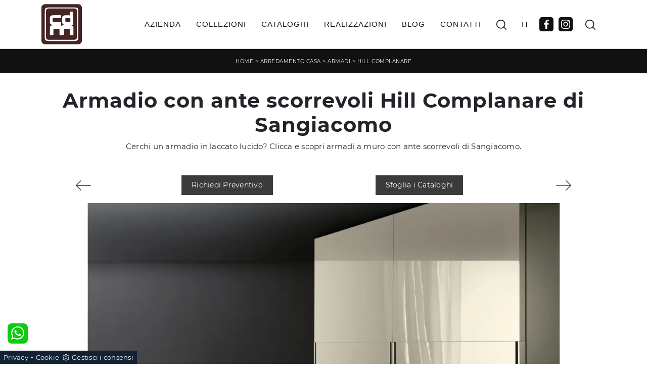

--- FILE ---
content_type: text/html; Charset=UTF-8
request_url: https://www.casadelmobile.it/arredamento-casa/armadi/hill-complanare-sangiacomo
body_size: 42146
content:
<!doctype html>
<html prefix="og: http://ogp.me/ns#" lang="it">
  <head>
    <meta charset="utf-8">
    <title>Armadio con ante scorrevoli Hill Complanare di Sangiacomo</title>
    <script type="application/ld+json">
{
 "@context": "http://schema.org",
 "@type": "BreadcrumbList",
 "itemListElement":
 [
  {
   "@type": "ListItem",
   "position": 1,
   "item":
   {
    "@id": "http://www.casadelmobile.it/arredamento-casa",
    "name": "Arredamento Casa"
    }
  },
  {
   "@type": "ListItem",
  "position": 2,
  "item":
   {
     "@id": "http://www.casadelmobile.it/arredamento-casa/armadi",
     "name": "Armadi"
   }
  },
  {
   "@type": "ListItem",
  "position": 3,
  "item":
   {
     "@id": "http://www.casadelmobile.it/arredamento-casa/armadi/hill-complanare-sangiacomo",
     "name": "Hill Complanare"
   }
  }
 ]
}
</script>
    <meta name="description" content="Cerchi un armadio in laccato lucido? Clicca e scopri armadi a muro con ante scorrevoli di Sangiacomo.">
    <meta name="robots" content="index, follow">
    <meta name="viewport" content="width=device-width, initial-scale=1, shrink-to-fit=no">
    <link rel="canonical" href="https://www.casadelmobile.it/arredamento-casa/armadi/hill-complanare-sangiacomo">
    <meta property="og:title" content="Armadio con ante scorrevoli Hill Complanare di Sangiacomo">
    <meta property="og:type" content="website">
    <meta property="og:url" content="https://www.casadelmobile.it/arredamento-casa/armadi/hill-complanare-sangiacomo">
    <meta property="og:image" content="https://www.casadelmobile.it/img/1499/arredamento-casa-armadi-hill-complanare-sangiacomo_nit_1186679.webp">
    <meta property="og:description" content="Cerchi un armadio in laccato lucido? Clicca e scopri armadi a muro con ante scorrevoli di Sangiacomo.">
    <link rel="stylesheet" href="/@/js-css/css/b5/bootstrap.min.css">
    <link rel="stylesheet" href="/@/js-css/css/swiper.min.css">
    <link rel="preload" href="/@/js-css/css/b5/bootstrap.min.css" as="style">
    <link rel="preload" href="/@/js-css/css/swiper.min.css" as="style">
    <style>
      .selector-for-some-widget{box-sizing: content-box}
    </style>
    <style>@font-face {   font-family: "Montserrat";   src: url("/@/fonts/montserrat/montserrat-light.woff2") format("woff2"), url("/@/fonts/montserrat/montserrat-light.woff") format("woff"), url("/@/fonts/montserrat/montserrat-light.ttf") format("truetype");   font-style: normal;   font-weight: 300;   font-display: swap; } @font-face {   font-family: "Montserrat";   src: url("/@/fonts/montserrat/montserrat-regular.woff2") format("woff2"), url("/@/fonts/montserrat/montserrat-regular.woff") format("woff"), url("/@/fonts/montserrat/montserrat-regular.ttf") format("truetype");   font-style: normal;   font-weight: 400;   font-display: swap; } @font-face {   font-family: "Montserrat";   src: url("/@/fonts/montserrat/montserrat-medium.woff2") format("woff2"), url("/@/fonts/montserrat/montserrat-medium.woff") format("woff"), url("/@/fonts/montserrat/montserrat-medium.ttf") format("truetype");   font-style: normal;   font-weight: 500;   font-display: swap; } @font-face {   font-family: "Montserrat";   src: url("/@/fonts/montserrat/montserrat-bold.woff2") format("woff2"), url("/@/fonts/montserrat/montserrat-bold.woff") format("woff"), url("/@/fonts/montserrat/montserrat-bold.ttf") format("truetype");   font-style: normal;   font-weight: 700;   font-display: swap; } :root { --primary: #ab1919; --white: #fff; --black: #232323; --dark: #111111; --rgb-dark:69,36,36;--gray-black:#444444; --gray-light: #cfd6da; --gray-sup-light: #eeeeee; --gray-dark: #999; --gray-white: #f8f9fa; --red-sconto: #C11B28; --blue: #163f75; --cream: #eee8e3; --light: #f3f4f5;} body { margin: 0px auto!important; text-rendering: optimizelegibility;  position: relative; overflow-x: hidden;  background-color: var(--white); font-family: 'Montserrat', sans-serif;letter-spacing: .25px; font-weight: 400; font-size: 15px; max-width: 1920px;} .h1, .h2, h1, h2 { font-family: 'Montserrat', sans-serif; /*font-family: 'Catamaran', sans-serif; */font-weight: 600; letter-spacing: 0.025em; } .h3, .h4, .h5, .h6, h3, h4, h5, h6 { font-family: 'Montserrat', sans-serif; font-weight: 500; letter-spacing: 0.025em; } a {color: inherit;text-decoration: none;} a:hover {text-decoration: none; color: var(--gray);} a:focus {outline: none; color: var(--gray);} .bg-light {background-color: var(--light) !important;} .c-1400 {max-width: 1400px; margin: 0 auto;} .contutto {max-width: 1920px; margin: 0 auto;} .altezza-slider-home {min-height: 85vh;} .dropdown-toggle::after {display: none;} .dropdown:hover .dropdown-menu {display: block !important;} .dropdown-menu {border-radius: 0px; margin-top: 0px; min-width:auto;/*box-shadow:0 .25rem .25rem rgba(0,0,0,.175) !important;*/} .dropdown-menu > .container {background: var(--white);} .list-unstyled.bg-white {background: transparent !important;} .list-unstyled {text-align: center;} .nav-item a.h3-menu {font-weight: 700; border-bottom: 2px solid var(--midgray); transition: 0.2s; text-transform: uppercase; font-size: 15px; width: 100%; height: 100%; padding: 12px 0; padding-bottom: 12px; padding-bottom: 6px; padding-right: 15px; padding-left: 15px; width: 100%; display: flex; justify-content: left;} .list-unstyled h3.h3-menu {font-family: 'Montserrat', sans-serif; font-weight: 600; transition: 0.2s; text-transform: none; font-size: 14px; width: 100%; height: 100%; padding: 6px 15px;  text-transform: uppercase; } .nav-item {padding: 0px 8px;} .nav-item:last-child {padding-right: 0px;} .nav-link {color: var(--white) !important; /*font-size: 13px; */} .list-horizontal {display: flex; flex-wrap: wrap; justify-content: space-around; width: 70%; margin: 0 auto; padding-bottom: 20px;} .list-horizontal .nav-item {width: auto !important;} .list-horizontal .nav-item:first-child {width: 100% !important;} .head__inside {display: none; width: 100%; position: absolute; top: 0; background-color: var(--lightgray); padding: 3px 0;} .head__inside--left a {text-transform: uppercase; color: var(--midgray); transition: 0.3s ease; font-size: 14px; margin-right: 20px;} .head__inside--left a:hover {color: var(--gray);} .navbar-nav {margin: 0 auto;} .pad-space-nav {padding: 31px 0;} .content-slider-home {/*margin-top: -114px; height: 100vh;*/} .bg-col-mid-black {background-color: var(--gray);} .pad-dow-sli {padding: 3% 5% !important;} .h-dow-sli h2 {font-size: 36px; color: var(--white);} .p-dow-sli p {font-size: 24px; color: var(--gray_1);} .a-dow-sli a {color: var(--white) !important; text-align: center; display: block;} .container-testo-box-sotto {width: auto; position: absolute; bottom: 0; right: 0; z-index: 10;} .container-testo-box-sotto h3 {font-size: 12px; text-transform: uppercase; text-align: center; background-color: var(--green); color: var(--white); height: 3em; line-height: 3em; padding: 0 2em; margin: 0;} .container-testo-box {position: absolute; top: 0; left: 0; bottom: 0; right: 0; transition: all 0.4s linear; background-color: var(--rgba_1); padding: 10%; color: var(--white); justify-content: center; display: flex; transform: translate3d(-100%, 0, 0);} .con-box-sotto img {overflow: hidden;} .con-box-sotto {overflow: hidden;} .con-box-sotto a:hover .container-testo-box {transform: translate3d(0, 0, 0);} .container-testo-box h4 {font-size: 14px; margin: auto; padding: 0px 15px;} .container-testo-box h3 {font-size: 24px; margin: auto; padding: 0px 15px;} .tit-marchi h5 {font-size: 32px; font-weight: 400; color: var(--darkgray); text-align: center;} .tit-marchi.tit-marchi__about h5 {color: black; padding-top: 50px;}  .px-foot {padding-left: 5%; padding-right: 5%;} .max-logo-foot {max-width: 120px;} .line-foot {border-bottom: solid 1px var(--gray); border-top: solid 1px var(--gray);} .link-cat-foot a {color: var(--darkgray) !important; padding: 0 20px; transition: all 0.4s linear; cursor: pointer;} .link-cat-foot a:hover {color: var(--white) !important;} .link-aft-cat-foot a {color: var(--darkgray) !important; padding: 0 20px; transition: all 0.4s linear; cursor: pointer; border-right: solid 1px var(--gray);} .link-aft-cat-foot a:last-child {border: none;} .link-aft-cat-foot a:hover {color: var(--white) !important;} .last-foot p {font-size: 12px; color: var(--darkgray); padding: 0 20px; margin: 0;} .testo-box-big {padding: calc(20px + 3%);} .testo-box-big h2 {font-size: 3.5vw; color: var(--gray_2);} .bg-lines__circle{display:none;} .testo-box-big h2 span {font-size: 0.5em; color: var(--gray); display: inline-block; vertical-align: top; line-height: 1.3;} .testo-box-big p {font-size: 1.1vw; line-height: 1.8; margin: 8% 12% 4%;} .testo-box-big a {margin: 0 15%; transition: all 0.4s linear;} .testo-box-big a::before {content: ""; display: inline-block; width: 1.5em; height: 2px; background-color: currentColor; transition: -webkit-transform 0.3s cubic-bezier(0.77, 0, 0.175, 1); transition: transform 0.3s cubic-bezier(0.77, 0, 0.175, 1); transition: transform 0.3s cubic-bezier(0.77, 0, 0.175, 1), -webkit-transform 0.3s cubic-bezier(0.77, 0, 0.175, 1); vertical-align: middle; margin-top: -1px; margin-right: 1em; -webkit-transform-origin: left; transform-origin: left;} .testo-box-big a:hover {cursor: pointer; color: var(--gray) !important;} .testo-box-big a:hover::before {-webkit-transform: scaleX(1.3); transform: scaleX(1.3);} .testo-box-big {box-shadow: 0 0 80px var(--rgba_2); z-index: 2; margin-top: -37%; background-color: var(--white); min-height: 48vw;} .m-top-meno1 {margin-top: calc(-60px - 8.2%);} .bread p {margin: 0; text-transform: uppercase; color: var(--white); text-align: center;font-size: 11px; letter-spacing: .5px; } .bread p a {font-size: 10px; color: var(--white) !important; transition: all 0.4s linear;letter-spacing: .5px;  } .bread p a:hover {color: #CCC !important; text-decoration: none;} .bg-col-bread { background:  var(--dark); max-width: 1920px;} .content-page-title { padding-bottom: 30px; padding-top: 30px; position: relative;/*background: var(--lightthemecolor);  border-bottom: 1px solid var(--lightthemecolor);*/} .content-page-title h1 {  text-align:center;} .bg-lines__circle {position: absolute; right: 30px; height: 500px; width: calc(100% - 60px); top: -40px; z-index: -1; border-top: 1px solid; border-right: 1px solid; border-radius: 0 100% 0 0;} .bg-lines__line b,.bg-lines__circle,.bg-lines__circle b {border-color: var(--lightgray);} .bg-lines__circle b {display: block; position: absolute; bottom: 0; width: 75%; height: 75%; border-top: 1px solid; border-top-color: var(--lightgray); border-right: 1px solid; border-right-color: var(--lightgray); border-radius: 0 100% 0 0; z-index: -1;} .bg-lines__circle b:first-child {right: calc(25% - 2px); width: 80%; height: 80%;} .bg-lines__circle b:nth-child(2) {right: calc(50% - 1px); width: 60%; height: 60%;} .bg-lines__circle b:nth-child(3) {right: calc(75% - 1px); width: 40%; height: 40%;} .bg-lines__circle b:last-child {right: 100%; width: 20%; height: 20%;} @media (min-width: 576px) {   .bg-lines__circle {top: -422px; width: 800px; height: 800px; right: calc(50% - 240px);} } @media (min-width: 768px) {   .bg-lines__circle {width: 1000px; height: 1000px; right: calc(50% - 330px);} } @media (min-width: 992px) {   .bg-lines__circle {width: 1200px; height: 1200px; right: calc(50% - 450px);} } @media (min-width: 1200px) {   .bg-lines__circle {right: calc(50% - 540px); width: 1400px; height: 1400px;} } @media (min-width: 1360px) {   .bg-lines__circle {right: calc(50% - 640px); width: 1600px; height: 1600px;} } @media (min-width: 576px) {   .bg-lines__circle b:first-child {right: 118px;} } @media (min-width: 768px) {   .bg-lines__circle b:first-child {right: 163px;} } @media (min-width: 992px) {   .bg-lines__circle b:first-child {right: 223px;} } @media (min-width: 1200px) {   .bg-lines__circle b:first-child {right: 268px;} } @media (min-width: 1360px) {   .bg-lines__circle b:first-child {right: 318px;} }  @media (min-width: 576px) {   .bg-lines__circle b:nth-child(2) {right: 238px;} } @media (min-width: 768px) {   .bg-lines__circle b:nth-child(2) {right: 328px;} } @media (min-width: 992px) {   .bg-lines__circle b:nth-child(2) {right: 448px;} } @media (min-width: 1200px) {   .bg-lines__circle b:nth-child(2) {right: 538px;} } @media (min-width: 1360px) {   .bg-lines__circle b:nth-child(2) {right: 638px;} } @media (min-width: 576px) {   .bg-lines__circle b:nth-child(3) {right: 358px;} } @media (min-width: 768px) {   .bg-lines__circle b:nth-child(3) {right: 493px;} } @media (min-width: 992px) {   .bg-lines__circle b:nth-child(3) {right: 673px;} } @media (min-width: 1200px) {   .bg-lines__circle b:nth-child(3) {right: 808px;} } @media (min-width: 1360px) {   .bg-lines__circle b:nth-child(3) {right: 958px;} } @media (min-width: 1360px) {   .bg-lines__circle b:last-child {right: 1278px;} } @media (min-width: 1200px) {   .bg-lines__circle b:last-child {right: 1078px;} } @media (min-width: 992px) {   .bg-lines__circle b:last-child {right: 898px;} } @media (min-width: 768px) {   .bg-lines__circle b:last-child {right: 658px;} } @media (min-width: 576px) {   .bg-lines__circle b:last-child {right: 478px;} }  .h-350 {height: 200px; flex-wrap: nowrap; justify-content: flex-start;} .h-350 h1 {font-size: 35px; color: var(--gray); font-style: normal; order: 1; position: relative; z-index: 1; line-height: 1.2; margin: 0;} .h-350 p {display: block; color: var(--gray); opacity: 1; font-size: 17px; line-height: 28px; order: 2; z-index: 1; max-width: 550px; margin: 0; margin-right: 50px;} .p-5-percent {padding-left: 5%; padding-right: 5%; padding-top: 40px;} .intestazione {padding-bottom: 0; min-width: 240px; max-width: 240px; height: 210px; margin-left: calc(-5vw - 20px); position: relative; width: 45%; margin-right: 50px;} .intestazione svg {transform: rotate(180deg); position: absolute; left: 0; top: 0; width: 100%; height: 100%; z-index: 1; color: var(--darkblue); fill: var(--gray);} .p5-per-rub {padding: 0 5%; padding-bottom: 5%;} .p-sch-rub {padding: 0 15px; margin-bottom: 30px;} .container-testo-box-sotto1 {width: auto; position: absolute; bottom: 0; left: 15px; z-index: 10;} .container-testo-box-sotto1 h3 {font-size: 12px; text-transform: uppercase; text-align: center; color: var(--white); height: 3em; line-height: 3em; padding: 0 2em; margin: 0;} .gotop {position: absolute; width: 12px; height: 12px; top: 13px; right: 20px; -webkit-transform: rotate(45deg); transform: rotate(45deg); border-top: 1px solid var(--darkgray); border-left: 1px solid var(--darkgray); transition: all 0.333s ease-out; cursor: pointer; text-decoration: none;} .gotop:hover {border-color: var(--white);} .container-testo-box1 {position: absolute; top: 0; left: 15px; bottom: 0; right: 15px; transition: all 0.4s linear; background-color: var(--rgba_1); padding: 6%; color: var(--white); display: flex; justify-content: center; opacity: 0; text-align: center; align-items: center; font-size: 16px;} .p-sch-rub:hover .container-testo-box1 {opacity: 1;} .p-sch-rub figure {position: relative; overflow: hidden; margin: 0;} .p-sch-rub img {transition: all 0.4s linear;} .p-sch-rub:hover img {transform: scale(1.2);} .c-txt-rub {display: block; width: 84%; max-width: 900px; margin-left: auto; margin-right: auto;} .intestazione1 {width: 180px; height: 180px; position: absolute; right: 0; bottom: 0;} .intestazione1 svg {position: absolute; bottom: 0; left: 0; width: calc(100% - 35px); height: calc(100% - 35px); fill: var(--gray); z-index: 2;} .intestazione1::before {content: ""; position: absolute; top: 0; right: 0; width: 0; height: 0; border-style: solid; border-width: 0 0 100px 100px; border-color: transparent transparent var(--gray); z-index: 1;} .intestazione1::after {content: ""; position: absolute; bottom: 0; right: 0; width: 40px; height: 140px; background-color: var(--gray); z-index: 1;} .c-txt-rub-sez {padding: 0; max-width: 900px; margin: 0 auto; margin-bottom: 5em; /*color: var(--white); */font-size: 16px;} .c-txt-rub-sez ul {margin: 0; padding: 0; list-style: none; /*color: var(--white); */font-size: 16px;} .relative {position: relative;} .home-first-row-bottom {margin-top:50px; margin-bottom: 50px;} .gray-block {position: absolute; top: 0; left: 0; width: 100%; height: 300px;} .navbar-right_tag {display: block; margin: 0 auto; list-style: none; text-align: center; position: relative; /*background: var(--darkgray); */z-index: 11; padding-bottom: 0px;} .navbar-right_tag .dropdown_tag {display: inline-block; border: none; padding: 13px 0; margin: 0 20px; position: relative; background: 0 0;  font-size: 14px; /* font-weight: 600; font-size: 18px; line-height: 24px; text-transform:uppercase; */ } .dropdown_tag:hover span{color:white;} .navbar-right_tag .dropdown-menu_tag {display: none; list-style: none; text-transform: capitalize; position: absolute; top: 100%; left: 0; font-size: 14px; width: 100%; padding: 0px 0; border-radius: 20px; border: 0; background: var(--white); border-radius: 0; min-width: 170px; border-top: 0px solid var(--lightgray); box-shadow: -5px 5px 10px 0 rgba(0, 0, 0, 0.05);} .navbar-right_tag .dropdown-toggle::after {display: none;} .navbar-right_tag .dropdown_tag:hover .dropdown-menu_tag {display: block;} .navbar-right_tag .dropdown_tag a {text-decoration: none; color: inherit;} .navbar-right_tag .dropdown-menu_tag li {width: 100%; transition: all 0.5s linear; display: inline-block; margin: 0;} .dropdown-menu_tag a {border-radius: 20px;} .navbar-right_tag .dropdown-menu_tag a {color: var(--darkgray); transition: all 0.5s linear;  padding: 10px 15px; display: block; /*font-weight: 600;*/ line-height: 1.2; text-align: left; border-radius: 0;} .navbar-right_tag .dropdown-menu_tag li:hover a {background: #3b3b3b; color: var(--white); text-decoration: none;} .schedina_intro.tag_attivo::before {content: ""; width: 45%; height: 1px; background: var(--darkgray); bottom: 3px; left: 28%; position: absolute;} .schedina_intro .ct-image-home img{height:auto;} .navbar-right_tag .dropdown_tag span {padding: 13px 1rem; cursor: pointer; color: var(--dark); font-weight: 400; } .navbar-right_tag .dropdown_tag:before span:hover {content: ""; width: 45%; height: 1px; background: var(--dark); bottom: 3px; left: 28%; position: absolute;} .elemento_attivo {position: relative;} .elemento_attivo::before {content: ""; width: 100%; height: 1px; background: var(--darkgray); top: 100%; left: 0%; position: absolute;} .pag_attivo {font-size: 18px; color: var(--white)!important;} .navbar-tag-schedina {text-align: center !important; margin: 0 auto; display: block; background: linear-gradient(to bottom, rgba(0, 0, 0, 0.15), transparent 10px); background-color: rgba(0, 0, 0, 0); padding: 10px 0;} .navbar-tag-schedina li {display: inline-block; padding: 0 2.5%;} .navbar-tag-schedina a {color: var(--gray); transition: all 0.5s linear; font-size: 18px;} .navbar-tag-schedina a:hover {color: var(--gray) !important; text-decoration: none;} .m-meno-privacy {margin-top: 50px;} .correlati figure {position: relative; overflow: hidden; margin: 0;} .correlati img {transition: all 0.5s linear;} .correlati a:hover img {transform: scale(1.1);} .correlati {margin-bottom: 20px;} .correlati h5 {padding-top: 10px; text-align: center; font-size: 20px;} .correlati h5,.schedina_intro .container-testo-box-sotto1 {background: var(--black); border-color: var(--black); text-transform: uppercase; transition: background-color 300ms ease-out; cursor: pointer; font-weight: normal; line-height: normal; border-style: solid; border-width: 2px; position: absolute; padding: 20px; border-radius: 30px; color: white; height: 47px; padding: 0; min-width: 179px; text-align: center; display: flex; align-items: center; justify-content: center; left: auto; top: auto; right: auto; bottom: auto;} .correlati a,.schedina_intro a {position: absolute; top: 50%; left: 0; width: 100%; transform: translateY(-50%);  font-weight: bold; line-height: 22px; text-align: center; letter-spacing: 0.02em; text-transform: uppercase; color: var(--white);} .next-prev {display: flex; justify-content: space-between; margin: 20px; margin-top: 30px; margin-bottom: 0; flex-basis: 100%; order: 4; margin-top:0; display:none;} .container__large{max-width:1440px;} .ric-prev {display: block; padding: 8px; margin: 10px; border: solid 1px var(--red); background-color: var(--red); transition: all 0.5s linear; color: var(--white) !important; border-radius: 40px; text-align: center;} .cataloghi {padding: 8px; margin: 10px; border: solid 1px var(--darkgray); background-color: #7e7f80; transition: all 0.5s linear; color: var(--white) !important; border-radius: 40px;} .piccolo_box {margin-bottom: 0px;} .ric-prev:hover {color: var(--red) !important; background-color: var(--white);} .prec,.succ {font-size: 13px; /* flex-basis:25%; padding:5px;*/ text-align: center;} .prec a:last-child {/* display: block;*/ text-align: center;} .succ a:last-child {/* display: block;*/ text-align: center;} .prec-suc {width: 30px; } .formm {padding-bottom: 0px;} .formm button {/*font-weight: 700; border-radius: 0; padding: 0.6878rem 1.5rem; display: inline-block; color: var(--darkgray); text-align: center; vertical-align: middle; font-size: 16px; transition: color 0.15s ease-in-out, background-color 0.15s ease-in-out, border-color 0.15s ease-in-out, box-shadow 0.15s ease-in-out; padding: 0; margin-top: 20px; margin-bottom: 40px;*/} .formm button .btn__icon_circle {content: ""; display: inline-block; width: 48px; height: 48px; line-height: 45px; font-size: 16px; border: 1px solid; border-radius: 100%; margin-right: 13px; text-align: center; background: #222; color: var(--white);} .formm input { background: var(--white); text-align: left; border-top: none; border-left: none; border-right: none; border-bottom: 1px solid #ccc; } .formm select {text-align: left !important; border-top: none; border-left: none; border-right: none; -moz-appearance: none; -webkit-appearance: none; appearance: none; border-bottom: 1px solid #ccc; } .formm textarea {text-align: left; border-top: none; border-left: none; border-right: none; border-bottom: 1px solid #ccc; } .btn-primary {background: transparent; border: 0;} .btn-primary:hover, .btn-primary:focus, .btn-primary:active {color: var(--darkgray) !important; background: transparent !important; border: 0 !important; box-shadow: none;} .form-group .marg-bot-10 {margin-bottom: 20px;} .info h3 {margin-bottom: 30px;  color: var(--black);   text-align: center;} .form-control {border-radius: 0; font-weight: 400; color: var(--gray_3); transition: border-color 0.15s ease-in-out, box-shadow 0.15s ease-in-out; background-color: var(--white); border-left: 0!important;border-right: 0!important;border-top: 0!important; border-bottom: 1px solid #ced4da !important; height: calc(1.5em + 1.25rem + 2px);} .form-control::placeholder {color: var(--gray_3); opacity: 1;} .form-control:focus {box-shadow: none; border-color: #ccc; background: transparent !important; color: #495057 !important;} .profili-text .info h3 {margin-top: 0; color: var(--white);} .profili-text .form-check-label {color: var(--white);} .profili-text .form-check-label a {text-decoration: underline; color: var(--white);} .profili-text.formm button {color: var(--white); margin-bottom: 0;} .profili-text.formm input {border-bottom: 1px solid var(--white);} .profili-text.formm .form-control {color: var(--white) !important;} .profili-text.formm .form-control::placeholder {color: var(--white);} .profili-text.formm .btn-primary:hover,.profili-text.formm .btn-primary:focus,.profili-text.formm .btn-primary:active {color: var(--white) !important;} .profili-text.formm button .btn__icon_circle {border-color: var(--white);} .profili-text.formm button .btn__icon_circle i {color: var(--white);} .form-check {padding-top: 8px; padding-bottom: 4px; text-align: left; margin: 20px 0;} .form-check-label {margin-bottom: 0; position: relative;  margin-left: 8px; color: #495057;} .g-recaptcha > div {margin: 0 !important;} .txt-company {font-size: 16px; margin-top: 40px; } .video-company {margin: 80px 0;} .info-rub { font-weight: 700; margin: 30px 0; padding: 0 0 15px 0; border-bottom: 1px solid var(--lightgray); text-align:center;} .txt-thank a {transition: 0.2s; color: var(--darkgray) !important; background-color: var(--lightgray); border-color: var(--lightgray); font-weight: 700; border-radius: 0; padding: 0.6878rem 1.5rem; font-size: 16px;} .txt-thank a:hover {color: var(--white) !important; background-color: var(--gray); border-color: var(--gray);} .dinamico h3 { margin-bottom: 30px;   text-align: center;} .dinamico ul {padding: 0; margin: 0; list-style: none; display: block;} .dinamico ul li {display: inline-block; margin: 5px; border: 1px solid var(--gray-light); background-color: var(--gray-white); transition: all 0.5s linear; border-radius: 0px;} .dinamico ul li a {color: var(--gray) !important; transition: all 0.5s linear; padding: 8px 10px; display: block; font-size: 14px; } .dinamico ul li:hover {background-color: var(--dark);} .dinamico ul li:hover a {color: var(--white) !important; text-decoration: none;} /*.titcat {margin-top: 50px;}*/ .titcat h4 {text-align: center;  margin-bottom: 30px;}		 .titcat2 h4 {text-align: center;  margin-bottom: 30px;} .ct-white .ct-image-home-text, .container-testo-immagine a{color: black;} .p-succ {display: none;} .sezione-contatti-2 h2 {margin-top: 15px; margin-bottom: 15px; text-transform: uppercase; font-size: 20px; text-align: center;} .sezione-contatti-2 p {text-align: center; font-size: 16px;} .partner-home {position: absolute; top: -150px;} .slider-lagostore {box-shadow: 0px 0px 22px 4px var(--gray);} .navbar-light .navbar-toggler {border: none !important;} .immagineBiancoNero {-webkit-filter: grayscale(100%); filter: grayscale(100%);} .arrow-lightbox {max-width: 40px;} .modal-body {padding: 0;} /* NUOVO */ .h-350 {height: auto;} .h-350 h1 {color: black;}  /**/ /**/ .home-first-row {padding-top: 50px; padding-bottom: 50px;} /* footer */ footer {background-color: var(--dark); color: var(--white); } footer > *, footer a,, footer p {font-size:13px!important;} footer .h5 {font-size:14px!important; text-transform:uppercase;} .col-footer {display: flex; flex-direction: column;} .col-footer2 {padding-top: 8px; margin-bottom: 40px;} .footer-link-contact {line-height: 30px;} .col-footer-social {display: flex; flex-direction: row; margin-bottom: 15px;} .regis p,.regis a {font-size: 13px; margin: 0;} .col-footer a,.col-footer p {font-size: 14px; font-weight: 400; color: #9a9a9a; line-height: 36px; color: var(--white);} .col-footer a:hover {opacity: 0.8;} .footer-title {font-size: 1rem; font-weight: 400; letter-spacing: 0.1rem; text-transform: uppercase; line-height: 1; color: var(--white);} .footer-title::after {content: ""; display: block; width: 40px; width: 2.5rem; border-bottom: solid 2px var(--white); padding-top: 16px; padding-top: 1rem; margin-bottom: 12px; margin-bottom: 0.75rem;} /**/ /* box */ .layer {background: #c56400; position: absolute; width: 100%; height: 100%; opacity: 1; mix-blend-mode: multiply; top: 0; left: 0;} .ct-visita {background-position: center !important; background-size: cover !important; background-repeat: no-repeat !important; position: relative; margin-bottom: 70px; padding-bottom: 70px; padding-top: 70px;} .block--bg {display: flex; align-items: center; flex-direction: column; padding: 20px; color: white;} .block--bg h4 {font-size: 38px; } .block--bg p {text-transform: uppercase; font-size: 18px;} .block--bg a {background: var(--themecolor_2); border-color: var(--themecolor_2); text-transform: uppercase; border-radius: 44px; width: 170px; height: 50px; display: flex; align-items: center; justify-content: center; align-content: center; transition: 0.3s ease; border: 2px solid var(--themecolor_2);} .block--bg a:hover {background: white; color: var(--gray);} .flex {display: flex;} .row-collection-home > .col-12 {padding-left: 12px; padding-right: 12px;} .row-collection-home > .col-12:first-child {padding-left: 15px;} .row-collection-home > .col-12:last-child {padding-right: 15px;} .row-collection-home > .col-12:nth-child(3n) {padding-right: 15px;} .row-collection-home > .col-12:nth-child(4n) {padding-left: 15px;} .box-home-btm {position: relative; z-index: 20; margin-top: 100px; margin-bottom: 80px;} .box-home-btm h2 { font-weight: bold; font-size: 34px; margin-bottom: 50px;}  .dm-button-wrap .btn-primary {transition: 0.2s; margin-bottom: 0; color: var(--darkgray); background-color: var(--lightgray); border-color: var(--lightgray); font-size: 16px; font-weight: 700; margin-left: 24px; padding: 11px 24px; border-radius: 0;} .dm-button-wrap .btn-primary i {font-size: 26px; color: var(--darkgray);} .dm-button-wrap .btn-primary .btn__content {display: flex;} .dm-button-wrap .btn-primary .btn__icon {display: flex; margin-left: 10px;} .dm-button-wrap .btn-primary:hover {color: var(--white); background-color: var(--gray); border-color: var(--gray);} .dm-button-wrap .btn-primary:hover i {color: var(--white);} .box-home-btm h5 {font-size: 21px; color: black;} .container-testo-immagine {display: flex; align-items: flex-end; justify-content: center; margin-bottom: 40px;} .container-testo-immagine a {margin-bottom: 20px;}  .ct-image-home-text,.container-testo-immagine a {position: relative; display: inline-block; color: #ededec; line-height: 1.23; margin: 0 0 20px; font-weight: 700; font-size: 20px; margin-top: 20px; margin-bottom: 48px;} .container-testo-immagine a:hover {background: white; color: black;} .box-rubrica {display: flex; flex-direction: column; align-items: flex-end;} .box-rubrica .button-box-rubrica {transition: 0.2s; position: relative; display: flex; align-items: center; justify-content: flex-start; width: 100%; height: 70px; background-color: var(--white);} .box-rubrica .button-box-rubrica::after {background: url(https://chaplins.co.uk/shop/skin/frontend/chaplins/default/images/arrow-right.png) no-repeat 58% center; background-color: rgba(0, 0, 0, 0.5) !important; content: " "; text-indent: -83.25rem; position: absolute; right: 1.08333rem; top: 50%; width: 3.33333rem; height: 3.33333rem; margin-top: -1.66667rem; overflow: hidden; border-radius: 100%;} .box-rubrica .button-box-rubrica h3 { font-size: 2rem; text-transform: uppercase; padding-left: 1.5rem; color: #222222;} .box-rubrica:hover .button-box-rubrica {background-color: var(--themecolor_2);} .box-rubrica:hover .button-box-rubrica h3 {color: var(--white);} .h-350 h1 {text-align: center;  margin-bottom: 30px;} /*.c-txt-rub-sez h2 { font-weight: 700; font-size: 26px; margin-bottom: 20px; margin-top: 30px;} .c-txt-rub-sez h1,.testo-centro h2 {color: var(--gray_5)333; font-size: 1.3rem; text-align: center; margin-top: 35px; margin-bottom: 15px;} .c-txt-rub-sez p,.testo-centro p {margin-bottom: 0.5rem; margin-top: 0.2rem; text-rendering: optimizeLegibility;  font-weight: 400; font-size: 16px; line-height: 28px;} .ct-sezioni {padding-top: 50px;}*/ .full {position: relative; display: flex; align-items: center; justify-content: center; width: 100vw; overflow: hidden;} .ct-about {position: absolute; background: rgba(255, 255, 255, 0.7); max-width: 750px; width: 100%; padding-top: 60px; padding-bottom: 60px; padding-left: 40px; padding-right: 40px; text-align: center;} .ct-about h1 {font-size: 18px;} .ct-about p { font-size: 18px; line-height: 1.4;} #addsearch-results-bottom {display: none;} /* NUOVO */ /* footer */ footer .widget_media_image img {max-width: 142px !important; height: auto;} footer a i {font-size: 15px !important; color: var(--white); padding: 0px 12px !important;} .navbar-toggler .icon-bar {display: block; width: 22px; height: 2px; border-radius: 1px; background-color: var(--white);} .navbar-toggler .icon-bar + .icon-bar {margin-top: 4px;} .slider-home .swiper-pagination {display: flex; flex-direction: column; align-items: center; left: auto; bottom: auto; top: 40%; transform: translateY(-50%); right: 70px; width: auto;}  .text-uder-company {   font-size: 16px;   margin-bottom: 60px;   color: white;   padding-top: 30px; } /* FINE NORMAL CSS */ /* INIZIO MEDIA QUERY */ @media (min-width: 1200px) {   .col-footer2 {     /*padding-top: 65px;*/     margin-bottom: 65px;   }   footer .widget_media_image {     top: 0;   }   /*    .slider-home .swiper-pagination {   right: calc(50% - 570px); }*/ } @media (max-width: 1299px) {   .h-350 h1 {     font-size: 30px;     min-width: 230px;     max-width: 230px;   }   .h-350 p {     display: none !important;   } } @media (max-width: 1199px) {   .h-350 h1 {     font-size: 26px;     margin-right: 40px;   }   .h-350 p {     font-size: 18px;   }   .navbar-right_tag .dropdown_tag {     margin: 0 1rem;   }   .home-img-long img {     height: 405px;   } } @media (max-width: 1023px) {   .testo-box-big {     margin-top: -10%;     max-width: 540px;   }   .testo-box-big h2 {     font-size: 40px;     color: var(--gray);     line-height: 1;   }   .testo-box-big p {     font-size: 14px;     margin: 8% 8% 4%;   }   .testo-box-big a {     font-size: 13px;     margin: 0 8%;   } } @media (max-width: 1080px) {   .h-350 {     height: auto;     flex-wrap: wrap;   } } @media (max-width: 991px) {   .home-img-long img {     height: auto;   }   .testo-centro {     padding: 0 15px !important;     padding-top: 20px !important;   }   .p0-mob {     padding: 0 !important;   }   .navbar-right_tag .dropdown_tag {     margin: 0 1.5rem;   }   .nav-item {     text-align: center;   }   /*    .prec {   display: none; }   .succ {   display: none; }*/   .h-350 h1 {     display: none;   }   .h-350 .ok h1 {     display: block !important;     max-width: 100%;     min-width: 100%;     margin-right: 0;     margin-bottom: 20px;     margin-top: 10px;   }   .h-350 .ok1 h1 {     display: block !important;     max-width: 100%;     min-width: 100%;     margin: 0;     margin-top: 10px;     margin-bottom: 40px;   }   .prec1 {     display: inline-block;   }   .succ1 {     display: inline-block;   }   .bread p {     text-align: center;   }   .link-cat-foot a {     padding: 0 12px;   }   .mt-md-4 {     margin-top: 1.5rem !important;   }   .navbar-right_tag .dropdown_tag {     margin: 0;   }   .p-5-percent {     padding-top: 60px;   }   .navbar-nav {margin: 0px 0 0 0;}  } @media (max-width: 540px) {   .gray-block {     height: 210px;   } } @media (max-width: 360px) {   .gray-block {     height: 150px;   } } @media (max-width: 595px) {   .intestazione {     display: none;   }   .intestazione1 {     display: none;   }   .h-350 {     padding-top: 70px;   }   .h-350 h1 {     margin: 0;     margin-bottom: 10px;     font-size: 24px;   }   /*.slider-home{margin-top: 180px;}*/   .slider-home .text-slider p{display:none;} } @media (max-width: 450px) {   .prec .prec-suc {     display: none !important;   }   .succ .prec-suc {     display: none !important;   }   .p-succ {     display: block;     text-align: center;   }   .p-succ a {     display: inline-block;     width: 100px;   } } @media (max-width: 345px) {   .navbar-right_tag .dropdown_tag span {     font-size: 13px;   } }  /* FINE MEDIA QUERY */  .mobile__nav_btm {   display: none; }  .mail-contact {   color: var(--gray);   text-decoration: none;   font-size: 20px; }  .mail-contact:hover {   text-decoration: underline; }  .profili-translate {   transform: translate(0, 35px);   position: absolute;   right: 0;   width: 55%;   max-width: none; }  .profili-text a, .profili-text-center a {   /*font-size: 13px;   padding: 0;   margin-top: 25px;*/ }  .profili-text a:hover, .profili-text-center a:hover {   color: var(--white);   text-decoration: none; }  .profili-text a:hover i, .profili-text-center a:hover i {   color: var(--white); }  .profili-text a .btn__content, .profili-text-center a .btn__content {   display: flex;   align-items: center; } .profili-text a .btn__text, .profili-text-center a .btn__text {   margin-left: 10px;   font-weight: 700;   font-size: 16px;   text-decoration: none; }  .profili-text a i, .profili-text-center a i {   font-size: 48px; }  .profili-text:before {   top: 0;   content: "";   position: absolute;   left: 100%;   width: 100%;   height: 100%;   background: #2b2b2b; }  .btn-link-new {   letter-spacing: 0.02em;   text-transform: uppercase;   padding: 0; }  .btn-link-new:hover {   color: var(--white); }  .btn-link-new:after {   content: "+";   position: relative;   top: -1px;   margin-left: 5px; }    .image-new {   position: relative;   text-align: center; }  .image-new img {   position: relative;   z-index: 1;   padding-left: 0px;   padding-right: 0px; }  .image-new .cornice {   position: absolute;   width: 100%;   height: calc(100% - 100px);   right: 0px;   top: 50px;   border: 2px solid var(--darkgray); }  .align-center {   text-align: center; }   .home-third-row {   position: relative;   height: 600px;   background-size: cover;   background-position: center;   background-repeat: no-repeat;   margin-top: 50px; }  .home-third-row .container, .home-third-row .box-catalog {   height: 100%; }  .home-third-row .ct-box-catalog {   display: flex;   align-items: flex-end;   height: 80%; }  .home-third-row .box-catalog-text {   position: relative;   bottom: 0px;   background: #313131;   padding: 65px 38px; } .home-third-row .box-catalog-text > *{   color: var(--white); }   .home-fourth-row {   margin-bottom: 100px; }  .home-fourth-row .image-new .cornice {   width: 100%;   height: calc(100% - 100px);   z-index: -1; }  .home-fourth-row .profili-text-new {   padding-left: 0;   padding-right: 140px; }  .home-fourth-row .image-new img {   padding-left: 0px;   padding-right: 0; }  .ct-partner-home {   /* background-color: var(--white);*/ }  .col-footer-new {   display: flex;   flex-direction: row;   padding-left: 0; }  .col-footer-new .col-flex {   width: 33.3%;   font-size: 1.2rem;   font-weight: 400;   line-height: 24px;   color: white; }  .col-footer-new .col-flex.col-flex-1 {   width: 45%; }  .col-footer-new .col-flex img {   width: calc(100% - 40px);   height: auto; }  .col-footer-new .col-flex a {   display: inline-block; }  .col-footer-new .col-flex i {   padding-left: 0 !important; }  .col-footer-new .col-flex .sp-right {   display: block;   line-height: 26px;   margin-top: 8px;   margin-left: 32px; }  .col-footer-new .col-flex .fa-map-marker {   position: absolute;   top: 12px;   left: 3px; }  footer .back-to-top {   border: 0;   background-color: transparent;   box-shadow: none;   width: 8px; }  footer .follow-text {   font-size: 1.2rem;   font-weight: 400;   line-height: 24px;   color: white;   text-align: right;   padding-right: 10px; }  footer .privacy-footer {   text-decoration: underline; }  .flex-right {   align-items: flex-end; }  .col-footer2.p-top {   padding-top: 8px; }  /**/  .menu-tag__btn .navbar-right_tag {   background: none;   box-shadow: none; }  .menu-tag__btn h4 {   text-align: center;   font-size: 22px;   text-transform: uppercase; }  .dopo-qui img {   margin: 0 !important;   width: 100%; }  /*.prod-title h1{ text-align: center; font-size: 33px; line-height: 1.23; font-weight: 700; color: white; } .prod-title {margin: 45px 0 30px;} */ .flex-center {   display: flex;   align-items: center; }  .ct-prod-image {   margin-top: 50px; }  .bordered {   /* padding: 0px 30px;   font-size: 20px;   margin-bottom: 25px;*/   display:flex;   flex-wrap:wrap; } .bg-lines__line {   position: absolute;   left: 50%;   top: 530px;   bottom: 0;   transform: translateX(-50%);   z-index: -1; } .bg-lines__line b {   display: block;   width: 0;   height: 100%;   position: absolute;   left: 30px;   top: 0;   border-right: 1px solid rgba(45, 45, 45, 0.05); } .bg-lines__line b:nth-child(2) {   left: calc(25% + 15px); } .bg-lines__line b:nth-child(3) {   left: 50%; } .bg-lines__line b:nth-child(4) {   left: calc(75% - 15px); } .bg-lines__line b:last-child {   right: 30px;   left: auto; }  .ct-culture {   margin: 0;   padding: 0;   /*min-height: 100vh;*/   margin-top: 100px;   background-position: center !important;   background-size: cover !important;   background-repeat: no-repeat !important;   display: flex;   align-items: flex-end; }   .profili-text__btm:before {   display: none; }  .navbar-light .navbar-brand {   width: auto; } .navbar-light .navbar-brand img {   /*  width: 250px;   margin-top: 5px; */ } .title-inverted {   margin-bottom: 0;   margin-top: 30px; } .col-service {   margin-bottom: 60px; } .icon-service {   display: flex;   flex-direction: column;   justify-content: center;   align-items: center; } .dropdown {   position: static; } .no-padding {   padding: 0; } .black-white {   -webkit-filter: grayscale(100%);   filter: grayscale(100%); }  @media (max-width: 992px) {   .prod-descr {     /*margin-top: 50px;*/   }   .sec-row-contact {     margin-top: 10px;   }   .ct-map {     margin-top: 30px;   }   .ct-service-img-right {     padding-left: 20px;   } }  @media (max-width: 1190px) {   .image-new .cornice {     width: 335px;     height: 434px;   }   .home-fourth-row .image-new .cornice {     width: 380px;     height: 234px;   }   .home-fourth-row .profili-text-new {     padding-right: 90px;   } }  @media (max-width: 990px) {   .image-new .cornice {     width: 215px;     height: 279px;   }   .home-fourth-row .image-new .cornice {     width: 260px;     height: 160px;   } }  @media (max-width: 991px) {    .info h3 {     font-size: 20px;   }     .ct-image-home img {     height: auto;   }   /*.slider-home .text-slider {   display: none; }*/   .icon-service {     text-align: center;   }   .icon-service svg {     order: 2;   }   .ct-service-img-right {     padding-left: 0;     margin-top: 30px;   }   .prod-descr {     /*font-size: 18px;     line-height: 24px;*/   }   .profili-translate {     transform: none !important;     position: static !important;     width: 100% !important;   }   .profili-translate:before {     display: none;   }   .profili-text,   .profili-text-center {     /* padding: 15px !important;     min-height: inherit !important;     padding-top: 20px!important;*/   }   .profili-text h2,   .profili-text-center h2 { /*    font-size: 20px !important;     margin-bottom: 20px !important;*/   }    .profili-text:before {     display: none;   }   .content-page-title h1 {     /*        font-size: 45px;     line-height: 100%;     font-size: 35px;     line-height: 42px;*/   }   .ct-service h2 {     font-size: 33px;     line-height: 36px;   }   .tit-1-contact {     margin-top: -30px !important;   }   /*.contatti_ct h2 {   font-size: 30px; }*/   .video-company {     margin: 0;   }   .cataloghi h2 {     font-size: 28px;   }   .info-rub {     font-size: 28px;   }   .ct-image-home-text,   .container-testo-immagine a {     font-size: 18px;     margin-top: 10px;     margin-bottom: 30px;   }   footer {     padding: 50px 0;   }   footer .widget_media_image {     margin-bottom: 40px;   }   .col-footer a,   .col-footer p {     line-height: 40px;   }   .col-footer-social {     justify-content: flex-start;   }   .col-footer-social a {     position: relative;     left: -10px;   } /*  .regis .justify-content-end {     justify-content: flex-start !important;   }   .regis .row {     flex-direction: column-reverse;   }   .regis .copyrights {     margin-top: 28px;   }*/   .list-horizontal {     width: 100%;   }    .contatti_ct {     /* padding-top: 30px;*/   }   .slider-home .text-slider {     font-size: 14px;   }   .list-horizontal .nav-item {     width: 100% !important;   }   iframe {     width: 100%;   }    .c-txt-rub-sez p,   .testo-centro p {     font-size: 15px;   }   .c-txt-rub-sez {     padding: 0 15px;   }   .cataloghi {     /*margin: 5px;*/     padding: 10px;     font-size: 14px;   }   .ric-prev {     /*margin: 5px;*/     padding: 10px 8px;     font-size: 14px;   }   .link-aft-cat-foot a {     border: none;     display: block;     margin-bottom: 10px;     text-align: center;   }   .link-cat-foot a {     display: block;     margin-bottom: 10px;     text-align: center;   }   .max-logo-foot {     margin: 0 auto;   }   .last-foot {     text-align: center;   }   .bread p a {     font-size: 10px;   }   .navbar-right_tag {     box-shadow: none;   }   .navbar-right_tag .dropdown_tag span {     font-size: 14px;     padding: 15px 8px;   }   .testo-centro h2 {     font-size: 22px;     text-align: center;   }   .testo-centro p {     font-size: 14px;     text-align: justify;   }   .info {     /*padding-top: 30px;*/   }   .titcat h4 {     font-size: 22px;   }   .dinamico ul li {     margin-right: 0;     width: 100%;   }   .dinamico ul li a {     font-size: 14px;     text-align: center;     padding: 8px 60px;   }     .gray_btn {     background: var(--gray);   }   .green_btn {     background: var(--themecolor_2);   }   .menu_outlet .box_home_prodotti {     width: 50%;   }   .profili-text-center {     margin-top: 0;   }   .fir-line {     margin-top: 0px;   } /*  .slider-home .text-slider h2 {     font-size: 28px;     line-height: 36px;   }*/   .slider-home .swiper-pagination {     right: 15px;   }   .image-new .cornice {     display: none;   }   .home-first-row {     padding-top: 50px;     padding-bottom: 30px;   }   .image-new img {     padding-left: 0;     padding-right: 0;   }   .profili-text-new {     padding-left: 0;     margin-top: 40px;   }    .box-home-btm h2 {     font-size: 26px;     line-height: 30px;   }   .home-second-row .title-new {     margin-bottom: 10px;   }   .row-collection-home > .col-12 {     padding-left: 15px;     padding-right: 15px;   }   a.ct-image-home {     /*margin-bottom: 20px;*/   }   .home-third-row {     margin-bottom: 100px;   }   .home-third-row .box-catalog-text {     padding: 35px 26px;   }   .home-fourth-row .profili-text-new {     padding-right: 0;   }   .home-fourth-row .image-new img {     padding-left: 0;     margin-bottom: 40px;   }   .home-fourth-row {     margin-bottom: 40px;   }   .col-footer-new {     flex-direction: column;   }   .col-footer-new .col-flex {     padding-left: 20px;   }   footer .widget_media_image {     margin-bottom: 25px;   }   .col-footer-new .col-flex {     width: 100%;     margin-bottom: 50px;   }   .col-footer-new .col-flex.col-flex-1 {     width: 100%;   }   .col-footer-new .col-flex a {     display: block;   }   .col-footer-new {     margin-bottom: 0;   }   footer .follow-text {     text-align: left;     padding-left: 20px;   }   .col-footer-social {     padding-left: 20px;   }   .back-to-top {     position: absolute;     top: 60px;     right: 20px;   }   footer {     position: relative;   }   footer .flex-right {     display: none;     position: static;   } /*  .regis .copyrights {     margin-bottom: 40px;   }*/   .show-desktop {     display: none;   } }  @media (max-width: 575px) {   .menu_outlet .bollino_sconto {     right: 7px;   }   .menu_outlet .box_home_prodotti {     padding-right: 15px;   } }  @media (min-width: 768px) {   .profili-text__btm {     width: 58%;     padding: 88px 141px 73px 116px;   } }  @media (max-width: 1024px) and (min-width: 768px) {   .profili-text__btm {     width: 80%;     padding: 70px 80px 60px 60px;   } }  @media (max-width: 991px) {   .show-mobile {     display: block;   }   .profili-text__btm {     width: 97%;     padding: 30px 15px 15px;     min-height: auto;   }   .dropdown {     position: relative;   } }  .content-lang {   display: flex;   position: relative;   top: -9px;   margin-left: 20px; }  .content-lang .lang-selector {   transition: 0.9s;   color: var(--gray);   padding-right: 6px; }  .content-lang.it .lang-selector:nth-child(1) {   color: var(--white); } .content-lang.en .lang-selector:nth-child(2) {   color: var(--white); } .content-lang.fr .lang-selector:nth-child(3) {   color: var(--white); }  /*.content-lang .lang-selector.active { color: var(--white); }*/  .content-lang .lang-selector:hover {   color: var(--white); }  .content-lang .lang-selector:hover:after {   color: var(--gray); }  .content-lang .lang-selector:after {   content: "|";   position: relative;   top: -2px;   color: var(--gray);   padding-left: 6px; }  .content-lang .lang-selector:last-of-type:after {   display: none; }  @media (max-width: 767px) {   .content-lang {     top: 15px;     left: -4px;   } }  /*.lang-selector img { width: 18px; height: auto; }*/  .head__inside--left {   display: flex;   align-items: center; }  .head__inside--left a {   text-transform: uppercase;   color: #2d2d2d;   transition: 0.3s ease;   font-size: 12px;   font-weight: 400;   margin-right: 20px; }  .whatsapp-menu {   width: 24px;   height: 24px;   background-image: url(/822/imgs/whatsapp.png);   background-repeat: no-repeat;   background-position: center;   background-size: 100%; }  .head__inside--right a {   color: #2d2d2d;   transition: 0.3s ease;   font-size: 12px;   font-weight: 400; }  .part-text h3 {   color:white; }  .dm-button-wrap .btn-primary:hover {   color: white !important;   background-color: var(--gray);   border-color: var(--gray); }   @media (max-width: 767px) {   .container__large .prod-title{     /* padding-top:35px;     margin: 45px 0 30px;*/   }   .container__large .prod-descr{      font-size: 14px;     margin-top: 30px;   }    .container__large .bordered{     padding:0;     margin-top:0;   } }  .swiper-container.slider-home .swiper-slide a:before{   content: '';   width: 100%;   height: 100%;   position: absolute;   left: 0;   top: 0;   background: rgba(0,0,0,0.25);  }   .navbar-right_tag .dropdown_tag span.elemento_attivo{   color:var(--darkgray) !important; }   .tag_attivo{   color: var(--white) !important;   background: var(--gray-dark); }  .prezzi {top: 46px !important; display: inline-block; width: auto !important; height: auto; min-height: 0; min-width: 0; background: var(--gray_5);} .prezzi del {padding: 10px 15px; display: inline-block;} .prezzi span {padding: 10px 15px; display: inline-block;} .prezzi del:empty {padding: 0!important; display: inline-block;} .prezzi span:empty {padding: 0!important; display: inline-block;}  .prezziPag p{/*display: block; background: linear-gradient(to right, var(--gray_5) , var(--darkgray));; color: #eee!important;*/ margin: 0;padding:0 5px; color:var(--white);} .prezziPag del {padding: 10px 25px 10px 15px;; display: inline-block;  color:var(--white);} .prezziPag span {padding: 10px 15px 10px 25px;; display: inline-block; color:var(--white);}  @media(max-width: 767px){   .prezzi {top: 31px !important;} }  @media(max-width: 767px){   .prod-title h1{font-size: 26px;} .content-page-title { padding-bottom: 15px; padding-top: 15px; position: relative;}   } @media(max-width: 991px){   /*.prec, .succ {flex-basis: 35%;}*/   .profili-text p, .profili-text-center p {/*text-align: justify; font-size: 13px; line-height: 25px;*/} } @media(max-width: 767px){   /*.prec, .succ {flex-basis: 45%;}*/ }   .navbar-right_tag800 .dropdown-toggle {display: none;} .tagTendaggi {text-align: center; margin-bottom: 35px;} .tagTendaggi a{border: solid 1px #ccc; margin: 0 10px 15px 0; display: inline-flex; color: #ccc; padding: 8px 15px; transition: all .5s linear;} .tagTendaggi span {display: flex; width: 100%; align-items: center; justify-content: center; color: #ccc; transition: all .5s linear;} .tagTendaggi a:hover {background: #ccc; color: var(--darkgray)!important;} .tagTendaggi a:hover span {color: var(--darkgray)!important;}  @media(max-width: 595px){   /*.prec, .succ {flex-basis: 50%;}*/   .tagTendaggi a {font-size: 13px; padding: 4px 9px; width: 120px; min-height: 50px;} }  @media(max-width: 365px){     #navbarNavDropdown { width: 250px; } } /*.slider-home {max-width: 1600px;}*/   /* Icon 1 */ .animated-icon1 { width: 30px; height: 20px; position: relative; margin: 0px; -webkit-transform: rotate(0deg);-moz-transform: rotate(0deg);-o-transform: rotate(0deg);transform: rotate(0deg);-webkit-transition: .5s ease-in-out;-moz-transition: .5s ease-in-out;-o-transition: .5s ease-in-out;transition: .5s ease-in-out;cursor: pointer;} .animated-icon1 span {display: block;position: absolute;height: 2px;width: 100%;border-radius: 9px;opacity: 1;left: 0;-webkit-transform: rotate(0deg);-moz-transform: rotate(0deg);-o-transform: rotate(0deg);transform: rotate(0deg);-webkit-transition: .25s ease-in-out;-moz-transition: .25s ease-in-out;-o-transition: .25s ease-in-out;transition: .25s ease-in-out; background: var(--dark); } .animated-icon1 span:nth-child(1) {top: 0px;} .animated-icon1 span:nth-child(2) {top: 7px;} .animated-icon1 span:nth-child(3) {top: 14px;} .animated-icon1.open span:nth-child(1) {top: 11px;-webkit-transform: rotate(135deg);-moz-transform: rotate(135deg);-o-transform: rotate(135deg);transform: rotate(135deg);} .animated-icon1.open span:nth-child(2) {opacity: 0;left: -60px;} .animated-icon1.open span:nth-child(3) {top: 11px;-webkit-transform: rotate(-135deg);-moz-transform: rotate(-135deg);-o-transform: rotate(-135deg);transform: rotate(-135deg);}  /* BTN */ .btn_homepage{cursor: pointer; background-color: #3b3b3b; z-index: 0; display: inline-block; position: relative; padding: 10px 20px; font-size: 14px;color: var(--white) !important;outline: none; border-width: 0; border-style: solid; border-color: transparent; line-height: 1.42857; margin-left: -1px; text-decoration: none !important;} .btn_homepage::after{bottom: 0; right: 0; left: auto;content: ''; background-color: rgba(255,255,255,0.2); height: 50%; width: 0; position: absolute; transition: 0.3s cubic-bezier(0.785, 0.135, 0.15, 0.86);} .btn_homepage::before{top: 0; left: 0; right: auto;content: ''; background-color: rgba(255,255,255,0.2); height: 50%; width: 0; position: absolute; transition: 0.3s cubic-bezier(0.785, 0.135, 0.15, 0.86);} .btn_homepage span{color: var(--white); display: block; text-transform: uppercase; font-size: 12px; letter-spacing: 5px; transform: scaleX(0.9); transform-origin: center center; transition: color 0.3s ease; position: relative; z-index: 1;} .btn_homepage em{position: absolute; height: 1px; background: var(--white); width: 22%; right: 23px; top: 50%; transform: scaleX(0.25); transform-origin: center center; transition: all 0.3s ease; z-index: 1;} .btn_homepage:hover{background-color: var(--dark);} .btn_homepage:hover::after{width: 100%; left: 0; right: auto;} .btn_homepage:hover::before{width: 100%; right: 0; left: auto;} .btn_homepage:hover span{color: var(--white); display: block; text-transform: uppercase; font-size: 12px; letter-spacing: 5px; transform: scaleX(0.9); transform-origin: center center; transition: color 0.3s ease; position: relative; z-index: 1;} .btn_homepage:hover em{background: var(--white); transform: scaleX(1);}    /* RICERCA */  .cerca_navbar {  /* margin: 0 auto; */  margin-top: 0px;  z-index: 100; /*  width: 800px; */ justify-content: end;  display: flex;  /*   margin-bottom: 15px; */} .cerca_navbar .fa-search {  /* line-height: 0;  padding: 21.5px 14px;  background-color: #487AAD;  color: var(--white);  */  line-height: 0;  padding: 11.5px 20px;  background-color: #2c6bbb!important;  cursor: pointer;}  #search-box {  width: calc(100% - 45px)!important;  border-radius: 0!important;  text-align: left!important;  background-color: #f3f5f9!important;} #search-box2 {  width: calc(100% - 45px)!important;  border-radius: 0!important;  text-align: left!important;}  .searchResult {top: 100%!important;}  @media(max-width: 991px){   .cerca_navbar {    margin-top: 0px!important;    width: 100%;  }}   .ricerchina {margin-top: -4px;} .risultatiDestra li a p { font-size: .9rem!important; font-style: normal!important; padding: .5rem 1.5rem!important;} .risultatiSinistra li a { font-size: 1rem!important; }  .fa-search{ background-image: url(/@/js-css/svg/loupe-w.svg); background-repeat: no-repeat; background-position: center center;background-size: 50% 50%;} .fa-times{ background-image: url(/@/js-css/svg/close-w.svg); background-repeat: no-repeat; background-position: center center;background-size: 50% 50%;} /* RICERCA */  #cookieChoiceInfo > * { font-size:12px;}    .parallax_home {position: relative; min-height: 600px; visibility: visible;} .scurisci_parallax {position: absolute; top: 0; left: 0; height: 100%; width: 100%; background-color: var(--black); opacity: 0.4;}    /* BOTTONE TESTO TAG MULTIPLO */ .btnh {border-radius: 4px; background-color: var(--white); display: inline-block; margin: 0 0.25em; overflow: hidden; padding: 24px 38px 24px 16px; position: relative; text-decoration: none; line-height: 1; border-radius: 0;} .btnh .btn-content {font-weight: 300; font-size: 1em; line-height: 1.2; padding: 0 26px; position: relative; right: 0; transition: right 300ms ease; display: block; text-align: left;} .btnh .icon {border-left: 1px solid #eee; position: absolute; right: 0; text-align: center; top: 50%; transition: all 300ms ease; transform: translateY(-50%); width: 40px; height: 70%;} .btnh:hover .icon { position: absolute; left: 49%; } .btnh .icon i {position: relative; top: 48%; transform: translateY(-50%);  background:url('/1070/imgs/right-arrow.svg') center center no-repeat; display:block;  width: 25px; height: 25px; } .btnh:after {content: ''; position: absolute; top: 0; bottom: 0; right: 0; left: 0; background-color: var(--white); opacity: 0; transition: opacity 300ms ease;} .btnh:hover .btn-content {right: 100%;} .btnh:hover .icon {border-left: 0; font-size: 1.8em; width: 100%;} .btnh:hover:after {opacity: 0.2;} .btnh.btn-alt-color {border-color: salmon; color: salmon;} .btnh.btn-alt-color .icon {border-left-color: salmon;} .btnh.btn-alt-color:after {background-color: salmon;} /* FINE BOTTONE TESTO TAG MULTIPLO */  .hs-nav { z-index: 1021!important; border-bottom: 0.5px solid var(--gray-light); transition: top 0.3s; background: var(--white); }  .color-black {color: var(--darkgray)!important;}  .page_nav{ padding-left:0;list-style:none;border-radius:.25rem; margin: 0 0 1.5rem auto; float:none;text-align: center;} .page_nav li{position:relative;display: inline-block;} .page_nav li a{padding:.25rem 0.85rem;color:var(--black);background-color:var(--white)} .page_nav li a.pag_attivo{background-color:var(--black);color:var(--white)}   .megamenu .drop-1 {border: none; width: 100vw; left: 0; right: 0; top: auto;} .megamenu {position: static;}  .navbar-toggler:focus {    text-decoration: none;    outline: 0 !important;    box-shadow: none;}   .ct-image-home {   position: relative; } .ct-image-home::before {   content: '';   position: absolute;   top: 0;   left: 0;   right: 0;   bottom: 0;   background: #111;   opacity: 0;   transition: all .6s linear;   z-index: 1; } .ct-image-home:hover::before {   opacity: .4; }               </style>
    <style></style>
    <style>.profili-text-center{ max-width: 1100px; display: inline-block; text-align:left;}.cercaMenu svg {width: 20px; height: 20px; fill: var(--dark); margin-top: 0px;}.cercaMenu { padding: 20px; cursor: pointer; background: none; border: none;}.cercaMenu:focus {outline: none;}.cerca_navbar {padding-bottom: 0px; text-align: center;}#search-box {width: calc(100% - 41px)!important;}.cerca_navbar .fa-search {line-height: 0; padding: 10px 30px 10px 15px; background-color: #3b3b3b; color: #fff; border-top-right-radius: 0px; border-bottom-right-radius: 0px;}@media(max-width: 991px){  #search-box {width: calc(100% - 45px)!important;}  .searchResult2{left:0!important;right:0!important;}}@media(min-width: 1600px){  .risultatiDestra li {      width: 33.3333%!important;      max-width: 33.3333%!important;  }}.risultatiSinistra li a{	padding: 1rem 2rem 1rem 0.5rem!important;text-align:left!important;}.risultatiDestra li a p {	padding: .5rem .5rem !important;}.animated-icon1.open span {	background: var(--dark);}.nav-link{ font-family: 'Poppins', sans-serif; font-weight: 300; }#ricerchina {   position: absolute;  background: var(--white); }.searchResult {  top: calc(100% - 1rem) !important;  width: calc(100% - 2rem) !important;}.facebook  {   width: 28px;  height: 28px;  background: var(--dark);  border-radius: 5px;  display: block;  text-align: center;  line-height: 26px;  margin: 22px 5px;}.facebook svg { width: 18px; height: 18px; fill: var(--white); }/*	MEGAMENU  */.dropdown-toggle::after {display: none;}.dropdown:hover .dropdown-menu {display: block !important;}.dropdown-menu {border-radius: 0px; margin-top: 0px;}.dropdown-menu > .container {background: #FFF;}.list-unstyled.bg-white {background: transparent !important;}.list-unstyled {text-align: center;}.nav-item a.h3-menu {color:#212529;font-weight: 600; border-bottom: 1px solid #232323; transition: 0.2s; text-transform: uppercase; font-size: 15px; width: 100%; height: 100%; padding: 12px 0; padding-bottom: 12px; padding-bottom: 6px; padding-right: 15px; padding-left: 15px; width: 100%; display: flex; justify-content: left;}.list-unstyled h3.h3-menu {color:#212529;font-weight: 600; transition: 0.2s; text-transform: none; font-size: 13px; width: 100%; height: 100%; padding: 12px 0; padding-bottom: 12px; padding-bottom: 6px; /*padding-right: 15px; padding-left: 15px;*/ text-transform: uppercase; }.nav-item {padding: 0px 8px;}.nav-item:last-child {padding-right: 0px;}.nav-link {color: #121212 !important; font-size: 13px; font-weight: 600;}.megamenu .drop-1 {  border: none;  width: 100vw;  left: 0;  right: 0;  top: auto;}.dropdown-menu {  transition: 0.2s;  width: 100%;  /*height: 0;*/  border: 0;}.dropdown-menu {  border-radius: 0px;  margin-top: 0px;/*  min-width: auto;*/  box-shadow: none !important;}.testata::before {  content: '';  background: rgba(0,0,0,0.25);  width: 100%;  height: 100%;  position: absolute;  left:0;  z-index: 1;}.testata .row {  display: grid;  margin: 0px auto;  vertical-align: middle;  height: 100%;}.testata .row div{  z-index: 10;}.testata > *{ color:#FFF; text-align:center;}@media(max-width: 991px){  .drop-1 {display:block!important;}  a[class*="giro_giostra"] {display: none!important;}}/* menu */#navbarNavDropdown {width: 100%; align-items: flex-end; padding: 0px;}nav.navbar {transition: 0.4s; flex-direction: column; width: 100%; height: auto; overflow: visible;/* background: #232323;*/}nav.navbar.is-home {background: radial-gradient(944.96px at 0% 100%, #ededed 0%, #f2f2f2 100%);}nav.navbar.is-top {background: transparent !important; top: 30px;}nav.navbar.is-home.bg {background: radial-gradient(944.96px at 0% 100%, #ededed 0%, #f2f2f2 100%);}nav.navbar .container {margin-top: auto;}nav.navbar.is-home.headroom--unpinned {background: radial-gradient(944.96px at 0% 100%, #ededed 0%, #f2f2f2 100%); transform: translateY(-100%); transition: 0.4s;}nav.navbar.headroom--unpinned {transform: translateY(-100%); transition: 0.4s;}.headroom--pinned { background-color: rgba(11,54,156,1); transition: 0.4s;}.navbar-brand {margin: 0;}.navbar-nav {justify-content: center; width: 100%; margin: 0px 0 0 0;}.navbar-nav .nav-item {width: auto; height: auto; padding: 0; text-align: left;}.navbar-nav .nav-link {position: relative; transition: 0.9s; font-size: 15px; font-weight: 400; text-transform: uppercase;  color: var(--dark) !important; letter-spacing: 1px; height: 100%; width: 100%; padding: 25px 0;}.navbar-nav .nav-link:hover,.navbar-nav .nav-link.attiva_s {color:  var(--gray-dark)!important;}/*.navbar-nav .nav-link.active:after {content: ""; display: block; width: 6px; height: 6px; position: absolute; bottom: -3px; left: 50%; margin-left: -3px; background: #fff; transform: rotate(45deg);}*/.navbar-expand-lg .navbar-nav .nav-link {padding-right: 15px; padding-left: 15px;}.dropdown-menu {transition: 0.2s; width: 100%; border: 0;}.dropdown:hover .dropdown-menu {height: auto; width: auto;}.navbar-expand-lg .navbar-nav .dropdown-menu {/*background: transparent; width: 100vw; left: 0; position: absolute; right: 0; top: auto;*/}a.nav-link.nav-link2.text-small.pb-2.mb-1.d-block.nav-heading {font-weight: bold; border-bottom: 2px solid gray;}.head__inside--right {display: flex; align-items: center;}.head__inside--right a {text-transform: uppercase; color: #b9b9b9; transition: 0.3s ease; font-size: 14px; margin-right: 20px; display: flex; align-content: center; align-items: center;}.head__inside--right a:hover {color: #666;}.search:hover .addsearch {width: auto; opacity: 1;}.addsearch:hover,.addsearch:focus {width: auto; opacity: 1;}.addsearch:hover,.addsearch:focus {width: auto; opacity: 1;}.addsearch {cursor: auto; border: none; background: none; border-bottom: 1px solid #59baaf; color: white; width: 0; opacity: 0; transition: 0.3s ease;}.mega-mob .nav-item {height: auto;}.mega-mob .h3-menu {color: var(--gray-dark);}.mega-mob .nav-item a:hover {background: none; color: #666;}a.dropdown-item.nav-link.text-small.pb-2.d-block {font-size: 13px; text-align: left; padding: 8px 15px!important; font-weight:400;}/*a.dropdown-item.nav-link.text-small.pb-2.d-block::before {content:'- ';}*/.dropdown-menu .nav-link {color: black !important;}.dropdown-item {transition: 0.2s; width: 100%; font-size: 14px; text-align: left;  /*padding-top: 4px;text-transform: uppercase;*/ font-weight: 400; color: #333333;}.dropdown-item:hover {color: #d32a2a !important; background: transparent !important;}/**/.dropdown {  position: static;}.show-mobile {  display: none;}@media (max-width: 991px) {  .show-mobile {    display: block;  }  .dropdown {    position: relative;  }}@media (max-width: 991px) {  .page-backdrop {    position: fixed;    top: 0;    left: -100%;    width: 100%;    background: #f2f2f2;    bottom: 0;    background: radial-gradient(854.92px at 0% 100%, #333 0%, #2b2b2b 100%);    opacity: 0;    z-index: 1019;    transition: all 0.4s;  }  .page-backdrop.active {    left: 0;    opacity: 0.8;  }  .list-horizontal {    width: 100%;  }  .list-unstyled h3.h3-menu {    font-size: 14px;    color: var(--dark) !important;  }  a.dropdown-item.nav-link.text-small.pb-2.mb-1.d-block {    font-size: 14px;  }   /*.navbar-nav .nav-link {    font-size: 18px;   font-weight: 400;    padding: 15px 15px;  }*/  .dropdown-menu .nav-link {    color: #fff !important;  }  .navbar-light .navbar-toggler-icon {   filter: invert(1); }   .navbar-expand-lg .navbar-nav .dropdown-menu {    transform: none;    position: relative;    width: 100%;    background:transparent;  }  .navbar-expand-lg .navbar-nav .dropdown-menu .dropdown-item{    color: var(--dark);    font-size: 14px;    font-weight: 400;    padding: 0 0 .5rem 0!important;  }   .navbar-light .navbar-brand {    width: auto;  }  .expand-menu, .expand-menu-1, .expand-menu-2 {    color: var(--dark) ;    position: absolute;    right: 0;    /*height: 40px;*/    top: -10px;    font-size: 24px;    z-index: 10;    /*width: 40px;*/    display: block;    /*line-height: 40px;*/    background: transparent;    text-align: center;    border: 0;    outline: none;    cursor: pointer;  }  .expand-menu:after, .expand-menu-1:after , .expand-menu-2:after {    content: "+";  }  .expand-menu.active:after,.expand-menu-1.active:after ,.expand-menu-2.active:after {    content: "-";  }  .dropdown:hover .dropdown-menu {    display: none !important;  }  .dropdown .dropdown-menu.active {    display: block !important;  }  a.nav-link.nav-link2.text-small.pb-2.mb-1.d-block.nav-heading {    text-transform: uppercase;  }  a.dropdown-item.nav-link.text-small.pb-2.mb-1.d-block {    text-transform: none;  }  .list-unstyled.bg-white {    background: transparent !important;  }  .navbar-light .navbar-brand img {     width: 60px;    height: auto;  }  .dropdown-menu .list-unstyled .nav-item:first-child {    border: 0;  }  .dropdown-menu {    height: auto;  }  .dropdown-menu .mega-mob {/*    padding: 0;*/  }  .dropdown-menu > .container {    background: transparent;  }  .navbar-nav .nav-link.active:after {    display: none;  }  .nav-item a.h3-menu {    justify-content: flex-start;    color:#FFF!important;    border-bottom: 1px solid #FFF;  }}@media(max-width: 991px){  .mobile__nav_btm {   display: flex; }  .mobile__nav_btm a {    width: 50%;    height: 45px;    text-transform: uppercase;    color: white;    display: flex;    align-items: center;    justify-content: center;    font-size: 14px;  }  #navbarNavDropdown { padding: 80px 20px!important; display: block !important; position: fixed; top: 0; left: -100%; height: 100vh; width: 100%; background: var(--white); bottom: 0; overflow-y: auto; -webkit-transition: left 0.3s; -moz-transition: left 0.3s; -o-transition: left 0.3s; transition: left 0.3s; z-index: 10020;}  #navbarNavDropdown.active {left: 0;}  nav.navbar {/*height: 82px;*/ padding-top: 7px !important; padding-bottom: 7px !important;}  .navbar-light .navbar-toggler {margin-top: 0px;padding: 0;}  nav.navbar .container {width: 100%; margin: 0; max-width: 100%;}  nav.navbar.headroom--unpinned {height: 71px; padding-top: 0px !important;}  .navbar-light .navbar-toggler {position: absolute; right: 15px; top: 31px; z-index:10030; }  .head__inside {display: none;}  .navbar-nav .nav-item {  width: 100%; height: auto; text-align: left; border-bottom: 0px solid #545454;border-top: 0; }/*  .navbar-right_tag .dropdown_tag span {padding: 10px 3px; display: block; text-align: center;}*/  .navbar-right_tag .dropdown_tag {/*margin: 0; padding: 0; display:block;*/}  .mega-mob { -webkit-column-count: 1!important;-moz-column-count: 1!important;column-count: 1!important;    -webkit-column-gap: 15px!important;-moz-column-gap: 15px!important;column-gap: 15px!important;}  .back-to-top-with-quote1-menu, .back-to-top-with-quote2-menu{ display: none; }  .navbar-nav .nav-link { padding: 0 0 0 0!important; font-size: 14px!important; font-weight: 700!important; color: var(--dark) !important; text-transform:uppercase;}  .mega-mob .h3-menu  {  color: var(--dark) !important;  }  .mega-mob a {  color: var(--dark) !important;  }  .list-unstyled{ padding: 0 0 1rem 0; margin:  0 0 1rem 0; }  .dropdown-menu .mega-mob .list-unstyled, .bordone { border-bottom: 1px solid #545454!important; }  .nav-link.selected { color: var(--white) !important; }}.mega-mob {z-index:2; -webkit-column-count: 4;-moz-column-count: 4;column-count: 4;-webkit-column-gap: 35px;-moz-column-gap: 35px;column-gap: 35px;}a[class^="giro"] {display: none!important;}a[class^="giro_gio"] {display: block!important; padding: 0!important;}@media(max-width: 768px){.mega-mob { z-index:2; -webkit-column-count: 1;-moz-column-count: 1;column-count: 1;-webkit-column-gap: 35px;-moz-column-gap: 35px;column-gap: 35px;}.linkFoot .list-unstyled h3.h3-menu, .linkFoot a{ text-align: center!important; }}.mega-mob a { font-size: 14px; font-weight: 400;  /* color: var(--gray-sup-light); font-size: 1.4rem; margin-bottom: 6px; padding-left: 10px; padding-right: 10px;*/ }.mega-mob a:hover {color: var(--white);}.mega-mob a[class^="h3-menu"] {display: block; font-size: 18px; font-weight: 500; color: var(--green-pag); }.pos-whatsapp a{transition: all 0.3s linear; font-size: 32px !important; fill: #fff !important; background-color: #0ecc0e; border-radius: 8px; width: 40px; height: 40px; line-height: 32px; text-align: center;}.pos-whatsapp{z-index: 12; position: fixed; bottom: 40px; left: 15px;}.pos-whatsapp a:hover{fill: #000 !important; }.go-top {  border-radius: 8px; width: 40px; height: 40px; line-height: 32px; text-align: center;  position: fixed; right: 15px; bottom: 40px;background-color: #3b3b3b;  z-index: 999;   display: block; font-size: 32px !important; fill: #fff !important; }.go-top svg{ fill:var(--white); }.go-top:hover { background-color: var(--mouseovercolor)!important;   }.go-top:hover svg{ fill: var(--white)!important;   }.credit img{height:22px;padding-bottom:2px;}.credit p{ color:white;display:inline; margin:0;}.credit{margin:auto;display:block;}.grecaptcha-badge {display: none!important;}.smallTerms {font-size: 13px!important;}.smallTerms a {font-size: 13px!important; text-decoration: underline; }.form-check-input[type="checkbox"] { margin-right: .5em;border-radius:0;border:2px solid var(--dark)!important; width: 1.5em; height: 1.5em; margin-top: .15em;}#myForm textarea {height:auto; min-height:auto;}.bg-gray-dark{background-color: #dee2e6!important;}/* Stilo pezzo informazioni con pulsante */.textInfoHome {/*text-align: center;*/}.textInfoHome p {font-size: 3rem; line-height: 4rem; max-width: 72rem; margin: 0 auto; text-align: center;}.textInfoHome p strong { font-weight: 500; text-decoration: underline;}.textInfoHome button { background-color:  var(--primary); position: relative; display: inline-flex; align-items: center; justify-content: center; padding: .75rem 1.5rem; border:0; border-bottom: 2px solid var(--dark)!important; font-size: 14px; line-height: normal; font-weight: 500;  /*letter-spacing: .01em;*/ transition: border .3s; margin-top: .5rem; cursor: pointer;}.textInfoHome .txtInfoHome { color: var(--white); text-transform: uppercase; z-index: 1; transition: color .3s;}.textInfoHome .iconInfoHome { fill: var(--black); z-index: 1; transition: fill .3s;}.textInfoHome .iconInfoHome svg { width: 25px; height: 25px; margin-top: 5px; margin-right: 18px;}.textInfoHome button::before { content: ""; position: absolute; left: 0; top: 0; width: 0; height: 100%; background-color: var(--black); transition: width .3s;}.textInfoHome button:hover { border-bottom: 2px solid var(--black); }.textInfoHome button:hover::before { width: 100%; }.textInfoHome button:hover .txtInfoHome { color: var(--white); }.textInfoHome button:hover .iconInfoHome { fill: var(--white); }.form-control{ font-weight: 400; font-size: 13px; padding: .5rem .75rem; background-color: var(--white); }</style>

    <!-- INIZIO FAVICON E APPICON -->
    <link rel="apple-touch-icon" sizes="57x57" href="/1499/imgs/favicon/apple-icon-57x57.png">
    <link rel="apple-touch-icon" sizes="60x60" href="/1499/imgs/favicon/apple-icon-60x60.png">
    <link rel="apple-touch-icon" sizes="72x72" href="/1499/imgs/favicon/apple-icon-72x72.png">
    <link rel="apple-touch-icon" sizes="76x76" href="/1499/imgs/favicon/apple-icon-76x76.png">
    <link rel="apple-touch-icon" sizes="114x114" href="/1499/imgs/favicon/apple-icon-114x114.png">
    <link rel="apple-touch-icon" sizes="120x120" href="/1499/imgs/favicon/apple-icon-120x120.png">
    <link rel="apple-touch-icon" sizes="144x144" href="/1499/imgs/favicon/apple-icon-144x144.png">
    <link rel="apple-touch-icon" sizes="152x152" href="/1499/imgs/favicon/apple-icon-152x152.png">
    <link rel="apple-touch-icon" sizes="180x180" href="/1499/imgs/favicon/apple-icon-180x180.png">
    <link rel="icon" type="image/png" sizes="192x192"  href="/1499/imgs/favicon/android-icon-192x192.png">
    <link rel="icon" type="image/png" sizes="32x32" href="/1499/imgs/favicon/favicon-32x32.png">
    <link rel="icon" type="image/png" sizes="96x96" href="/1499/imgs/favicon/favicon-96x96.png">
    <link rel="icon" type="image/png" sizes="16x16" href="/1499/imgs/favicon/favicon-16x16.png">
    <link rel="manifest" href="/1499/imgs/favicon/manifest.json">
    <meta name="msapplication-TileColor" content="#ffffff">
    <meta name="msapplication-TileImage" content="/1499/imgs/favicon/ms-icon-144x144.png">
    <meta name="theme-color" content="#ffffff">
    <!-- FINE FAVICON E APPICON -->

  <script src="/@/essentials/gtm-library.js"></script>
<script src="/@/essentials/essential.js"></script>
<script src="/@/essentials/facebookv1.js"></script>

<!-- script head -->
<script>
function okEssentialGTM() {
  const gAdsContainer = '##_gtm_container##',
        gAdsInitUrl = '##_gtm_init_config_url##',
        gAdsEveryPageContainer = '',
        gAdsTksPageContainer = '';

  if (gAdsContainer && gAdsInitUrl) {
//    gtmInit(gAdsInitUrl, gAdsContainer);
    gtmEveryPageContainer && gtmEveryPage(gAdsEveryPageContainer);
    gtmTksPageContainer && gtmThankTouPage(gAdsTksPageContainer);
  }
}

function okEssentialFb() {
  const fbPixelCode = '340964058294861',
        fbPixelUrl = 'https://www.facebook.com/tr?id=340964058294861&ev=PageView&noscript=1';

  if (fbPixelCode && fbPixelUrl) {
    pixel(fbPixelCode, fbPixelUrl);
  }

}

function allowADV() {}

function allowConfort() {}

function allowAnal() {
  okEssentialGTM();
  okEssentialFb();
}

window.addEventListener('DOMContentLoaded', function () {
  const cookiePrelude = getCookie("CookieConsent"),
    ifAdv = cookiePrelude ? cookiePrelude.includes("adv") : true,
    ifConfort = cookiePrelude ? cookiePrelude.includes("confort") : true,
    ifAnal = cookiePrelude ? cookiePrelude.includes("performance") : true;

  !ifAdv && allowADV();
  !ifConfort && allowConfort();
  !ifAnal && allowAnal();

  // overlay on contact form submit
  holdOnOnSubmit();
})
</script>
<!-- fine script head -->
</head>
  <body>
    <script src="/@/js-css/js/swiper.min.js"></script>
    <div class="contutto" id="back-top">
      <div class="hs-nav ps-0 sticky-top">
        <nav class="navbar navbar-expand-lg navbar-light p-0">
          <button class="navbar-toggler first-button" type="button" data-bs-toggle="collapse" data-bs-target="#navbarNavDropdown" aria-controls="navbarNavDropdown" aria-expanded="false" aria-label="Toggle navigation">            
            <div class="animated-icon1"><span></span><span></span><span></span></div>
          </button>
          <div class="container">
            <a class="navbar-brand py-0 py-lg-2 logo_brand" href="/" title="Casa del Mobile di Raimondo Deplano & C. Sas"><img src="/1499/imgs/logo.svg" alt="Casa del Mobile di Raimondo Deplano & C. Sas" width="80" height="80"></a>
            <div class="collapse navbar-collapse justify-content-end align-self-center" id="navbarNavDropdown" data-visible="false">
              <div class="justify-content-end">
                <ul class="navbar-nav position-static">
                  <li class="nav-item pb-3 pb-lg-0 mb-3 mb-lg-0 dropdown bordone d-none d-lg-block">
    <a class="nav-link dropdown-toggle" href="/azienda" title="Azienda" aria-haspopup="true" aria-expanded="false">Azienda</a>
    <button class="expand-menu-1 show-mobile" data-visible="false"></button>
    <div class="dropdown-menu" aria-labelledby="chisiamo">
        <a class="dropdown-item" href="/azienda/chi-siamo" title="Chi siamo">Chi siamo</a>
        <a class="dropdown-item" href="/azienda/casadelmobilelab" title="Casadelmobilelab">Casadelmobilelab</a>
        <a class="dropdown-item" href="/azienda/staff" title="Il nostro Staff">Il nostro Staff</a>
        <a class="dropdown-item" href="/azienda/i-nostri-partner" title="I nostri Marchi">I nostri Partner</a>
    </div>
</li>
<li class="nav-item pb-3 pb-lg-0 mb-3 mb-lg-0  bordone d-block d-lg-none">
  <a class="nav-link dropdown-toggle" href="/azienda" title="Azienda" aria-haspopup="true" aria-expanded="false">Azienda</a>
    <div class="dropdown-menu d-block" aria-labelledby="chisiamo">
        <a class="dropdown-item" href="/azienda/chi-siamo" title="Chi siamo">Chi siamo</a>
        <a class="dropdown-item" href="/azienda/casadelmobilelab" title="Casadelmobilelab">Casadelmobilelab</a>
        <a class="dropdown-item" href="/azienda/staff" title="Il nostro Staff">Il nostro Staff</a>
        <a class="dropdown-item" href="/azienda/i-nostri-partner" title="I nostri Marchi">I nostri Partner</a>
        <a class="dropdown-item" href="/blog" title="Blog">Blog</a>
    </div>
</li>
                  <li class="nav-item drop1 megamenu d-block d-lg-none" onclick="void(0);">
                    <div class="container-fluid dropdown-menu drop-1">
  <div class="container">
    <div class="row justify-content-center">
      <div class="col-12 py-lg-5 mega-mob px-0">
        <ul class="list-unstyled mb-3">
  <li class="nav-item">
    <a class="giro_giostra_x giro_giostra9 Cucine">
      <h3 class="h3-menu color-black">Cucine</h3>
    </a>
    <li class="nav-item">
  <a class="text-small pb-2 d-block " rel="nofollow" href="/cucine/cucine-design" title="Cucine Design">
    Cucine Design
  </a>
</li><li class="nav-item">
  <a class="text-small pb-2 d-block " rel="nofollow" href="/cucine/cucine-moderne" title="Cucine Moderne">
    Cucine Moderne
  </a>
</li><li class="nav-item">
  <a class="text-small pb-2 d-block " rel="nofollow" href="/cucine/cucine-classiche" title="Cucine Classiche">
    Cucine Classiche
  </a>
</li>
  </li>
</ul>


<script>
  var allGroup = document.querySelectorAll('.giro_giostra_x');
  allGroup.forEach(group =>{
    if( group.classList.contains("Zona") ){
      group.setAttribute("href","/arredamento-casa");
    }else if( group.classList.contains("Cucine") ){
      group.setAttribute("href","/cucine");
//    }else if( group.classList.contains("#[menu_bagni]#") ){
//      group.setAttribute("href","#[link_bagni]#");
//    }else if( group.classList.contains("#[menu_elettrodomestici]#") ){
//      group.setAttribute("href","#[link_elettrodomestici]#");
    }else if( group.classList.contains("Accessori") ){
      group.setAttribute("href","/accessori-casa");
    }else if( group.classList.contains("Pavimenti") ){
      group.setAttribute("href","/pavimenti");
//    }else if( group.classList.contains("#[menu_illuminazione]#") ){
//      group.setAttribute("href","#[link_illuminazione]#");
    }else if( group.classList.contains("Serramenti") ){
        group.setAttribute("href","/serramenti");
    }else if( group.classList.contains("Ufficio") ){
      group.setAttribute("href","/ufficio-giardino");
    }else if( group.classList.contains("Outdoor") ){
      group.setAttribute("href","/ufficio-giardino");
    }
  });
</script>
<ul class="list-unstyled mb-3">
  <li class="nav-item">
    <a class="giro_giostra_x giro_giostra13 Zona Giorno">
      <h3 class="h3-menu color-black">Zona Giorno</h3>
    </a>
    <li class="nav-item">
  <a class="text-small pb-2 d-block "  href="/arredamento-casa/librerie" title="Librerie">
    Librerie
  </a>
</li><li class="nav-item">
  <a class="text-small pb-2 d-block "  href="/arredamento-casa/pareti-attrezzate" title="Pareti Attrezzate">
    Pareti Attrezzate
  </a>
</li><li class="nav-item">
  <a class="text-small pb-2 d-block attiva_s"  href="/arredamento-casa/salotti" title="Salotti">
    Salotti
  </a>
</li><li class="nav-item">
  <a class="text-small pb-2 d-block "  href="/arredamento-casa/poltrone" title="Poltrone">
    Poltrone
  </a>
</li><li class="nav-item">
  <a class="text-small pb-2 d-block "  href="/arredamento-casa/madie" title="Madie">
    Madie
  </a>
</li><li class="nav-item">
  <a class="text-small pb-2 d-block "  href="/arredamento-casa/pensili" title="Mobili sospesi">
    Mobili sospesi
  </a>
</li><li class="nav-item">
  <a class="text-small pb-2 d-block "  href="/arredamento-casa/mobili-porta-tv" title="Mobili Porta Tv">
    Mobili Porta Tv
  </a>
</li><li class="nav-item">
  <a class="text-small pb-2 d-block "  href="/arredamento-casa/mobili-ingresso" title="Mobili ingresso">
    Mobili ingresso
  </a>
</li><li class="nav-item">
  <a class="text-small pb-2 d-block "  href="/arredamento-casa/tavoli" title="Tavoli">
    Tavoli
  </a>
</li><li class="nav-item">
  <a class="text-small pb-2 d-block "  href="/arredamento-casa/sedie" title="Sedie">
    Sedie
  </a>
</li><li class="nav-item">
  <a class="text-small pb-2 d-block "  href="/arredamento-casa/poltrone-relax" title="Poltrone relax">
    Poltrone relax
  </a>
</li><li class="nav-item">
  <a class="text-small pb-2 d-block "  href="/arredamento-casa/arredo-bagno" title="Arredo Bagno">
    Arredo Bagno
  </a>
</li><li class="nav-item">
  <a class="text-small pb-2 d-block "  href="/arredamento-casa/pareti-divisorie" title="Pareti divisorie">
    Pareti divisorie
  </a>
</li>
  </li>
</ul>
<ul class="list-unstyled mb-3">
  <li class="nav-item">
    <a class="giro_giostra_x giro_giostra13 Zona Notte">
      <h3 class="h3-menu color-black">Zona Notte</h3>
    </a>
    <li class="nav-item">
  <a class="text-small pb-2 d-block "  href="/arredamento-casa/letti" title="Letti">
    Letti
  </a>
</li><li class="nav-item">
  <a class="text-small pb-2 d-block "  href="/arredamento-casa/letti-singoli" title="Letti singoli">
    Letti singoli
  </a>
</li><li class="nav-item">
  <a class="text-small pb-2 d-block "  href="/arredamento-casa/comodini" title="Comodini">
    Comodini
  </a>
</li><li class="nav-item">
  <a class="text-small pb-2 d-block "  href="/arredamento-casa/armadi" title="Armadi">
    Armadi
  </a>
</li><li class="nav-item">
  <a class="text-small pb-2 d-block "  href="/arredamento-casa/camerette" title="Camerette">
    Camerette
  </a>
</li>
  </li>
</ul>


<script>
  var allGroup = document.querySelectorAll('.giro_giostra_x');
  allGroup.forEach(group =>{
    if( group.classList.contains("Zona") ){
      group.setAttribute("href","/arredamento-casa");
    }else if( group.classList.contains("Cucine") ){
      group.setAttribute("href","/cucine");
//    }else if( group.classList.contains("#[menu_bagni]#") ){
//      group.setAttribute("href","#[link_bagni]#");
//    }else if( group.classList.contains("#[menu_elettrodomestici]#") ){
//      group.setAttribute("href","#[link_elettrodomestici]#");
    }else if( group.classList.contains("Accessori") ){
      group.setAttribute("href","/accessori-casa");
    }else if( group.classList.contains("Pavimenti") ){
      group.setAttribute("href","/pavimenti");
//    }else if( group.classList.contains("#[menu_illuminazione]#") ){
//      group.setAttribute("href","#[link_illuminazione]#");
    }else if( group.classList.contains("Serramenti") ){
        group.setAttribute("href","/serramenti");
    }else if( group.classList.contains("Ufficio") ){
      group.setAttribute("href","/ufficio-giardino");
    }else if( group.classList.contains("Outdoor") ){
      group.setAttribute("href","/ufficio-giardino");
    }
  });
</script>
<ul class="list-unstyled mb-3">
  <li class="nav-item">
    <a class="giro_giostra_x giro_giostra16 Accessori Casa">
      <h3 class="h3-menu color-black">Accessori Casa</h3>
    </a>
    <li class="nav-item">
  <a class="text-small pb-2 d-block " rel="nofollow" href="/accessori-casa/illuminazione" title="Illuminazione">
    Illuminazione
  </a>
</li><li class="nav-item">
  <a class="text-small pb-2 d-block " rel="nofollow" href="/accessori-casa/complementi" title="Complementi">
    Complementi
  </a>
</li><li class="nav-item">
  <a class="text-small pb-2 d-block " rel="nofollow" href="/accessori-casa/carta-da-parati" title="Carta da parati">
    Carta da parati
  </a>
</li><li class="nav-item">
  <a class="text-small pb-2 d-block " rel="nofollow" href="/accessori-casa/boiserie" title="Boiserie">
    Boiserie
  </a>
</li>
  </li>
</ul>


<script>
  var allGroup = document.querySelectorAll('.giro_giostra_x');
  allGroup.forEach(group =>{
    if( group.classList.contains("Zona") ){
      group.setAttribute("href","/arredamento-casa");
    }else if( group.classList.contains("Cucine") ){
      group.setAttribute("href","/cucine");
//    }else if( group.classList.contains("#[menu_bagni]#") ){
//      group.setAttribute("href","#[link_bagni]#");
//    }else if( group.classList.contains("#[menu_elettrodomestici]#") ){
//      group.setAttribute("href","#[link_elettrodomestici]#");
    }else if( group.classList.contains("Accessori") ){
      group.setAttribute("href","/accessori-casa");
    }else if( group.classList.contains("Pavimenti") ){
      group.setAttribute("href","/pavimenti");
//    }else if( group.classList.contains("#[menu_illuminazione]#") ){
//      group.setAttribute("href","#[link_illuminazione]#");
    }else if( group.classList.contains("Serramenti") ){
        group.setAttribute("href","/serramenti");
    }else if( group.classList.contains("Ufficio") ){
      group.setAttribute("href","/ufficio-giardino");
    }else if( group.classList.contains("Outdoor") ){
      group.setAttribute("href","/ufficio-giardino");
    }
  });
</script>
<ul class="list-unstyled mb-3">
  <li class="nav-item">
    <a class="giro_giostra_x giro_giostra23 Arredo ufficio">
      <h3 class="h3-menu color-black">Arredo ufficio</h3>
    </a>
    <li class="nav-item">
  <a class="text-small pb-2 d-block " rel="nofollow" href="/ufficio-giardino/arredo-ufficio" title="Arredo Ufficio">
    Arredo Ufficio
  </a>
</li>
  </li>
</ul>
<ul class="list-unstyled mb-3">
  <li class="nav-item">
    <a class="giro_giostra_x giro_giostra23 Outdoor">
      <h3 class="h3-menu color-black">Outdoor</h3>
    </a>
    <li class="nav-item">
  <a class="text-small pb-2 d-block " rel="nofollow" href="/ufficio-giardino/arredo-giardino" title="Arredo Giardino">
    Arredo Giardino
  </a>
</li>
  </li>
</ul>


<script>
  var allGroup = document.querySelectorAll('.giro_giostra_x');
  allGroup.forEach(group =>{
    if( group.classList.contains("Zona") ){
      group.setAttribute("href","/arredamento-casa");
    }else if( group.classList.contains("Cucine") ){
      group.setAttribute("href","/cucine");
//    }else if( group.classList.contains("#[menu_bagni]#") ){
//      group.setAttribute("href","#[link_bagni]#");
//    }else if( group.classList.contains("#[menu_elettrodomestici]#") ){
//      group.setAttribute("href","#[link_elettrodomestici]#");
    }else if( group.classList.contains("Accessori") ){
      group.setAttribute("href","/accessori-casa");
    }else if( group.classList.contains("Pavimenti") ){
      group.setAttribute("href","/pavimenti");
//    }else if( group.classList.contains("#[menu_illuminazione]#") ){
//      group.setAttribute("href","#[link_illuminazione]#");
    }else if( group.classList.contains("Serramenti") ){
        group.setAttribute("href","/serramenti");
    }else if( group.classList.contains("Ufficio") ){
      group.setAttribute("href","/ufficio-giardino");
    }else if( group.classList.contains("Outdoor") ){
      group.setAttribute("href","/ufficio-giardino");
    }
  });
</script>
<ul class="list-unstyled mb-3">
  <li class="nav-item">
    <a class="giro_giostra_x giro_giostra26 Serramenti">
      <h3 class="h3-menu color-black">Serramenti</h3>
    </a>
    <li class="nav-item">
  <a class="text-small pb-2 d-block " rel="nofollow" href="/serramenti/porte-interne" title="Porte interne">
    Porte interne
  </a>
</li><li class="nav-item">
  <a class="text-small pb-2 d-block " rel="nofollow" href="/serramenti/porte-blindate" title="Porte blindate e portoncini">
    Porte blindate e portoncini
  </a>
</li>
  </li>
</ul>


<script>
  var allGroup = document.querySelectorAll('.giro_giostra_x');
  allGroup.forEach(group =>{
    if( group.classList.contains("Zona") ){
      group.setAttribute("href","/arredamento-casa");
    }else if( group.classList.contains("Cucine") ){
      group.setAttribute("href","/cucine");
//    }else if( group.classList.contains("#[menu_bagni]#") ){
//      group.setAttribute("href","#[link_bagni]#");
//    }else if( group.classList.contains("#[menu_elettrodomestici]#") ){
//      group.setAttribute("href","#[link_elettrodomestici]#");
    }else if( group.classList.contains("Accessori") ){
      group.setAttribute("href","/accessori-casa");
    }else if( group.classList.contains("Pavimenti") ){
      group.setAttribute("href","/pavimenti");
//    }else if( group.classList.contains("#[menu_illuminazione]#") ){
//      group.setAttribute("href","#[link_illuminazione]#");
    }else if( group.classList.contains("Serramenti") ){
        group.setAttribute("href","/serramenti");
    }else if( group.classList.contains("Ufficio") ){
      group.setAttribute("href","/ufficio-giardino");
    }else if( group.classList.contains("Outdoor") ){
      group.setAttribute("href","/ufficio-giardino");
    }
  });
</script>
<ul class="list-unstyled mb-3">
  <li class="nav-item">
    <a class="giro_giostra_x giro_giostra29 Pavimenti">
      <h3 class="h3-menu color-black">Pavimenti</h3>
    </a>
    <li class="nav-item">
  <a class="text-small pb-2 d-block " rel="nofollow" href="/pavimenti/parquet" title="Parquet">
    Parquet
  </a>
</li>
  </li>
</ul>


<script>
  var allGroup = document.querySelectorAll('.giro_giostra_x');
  allGroup.forEach(group =>{
    if( group.classList.contains("Zona") ){
      group.setAttribute("href","/arredamento-casa");
    }else if( group.classList.contains("Cucine") ){
      group.setAttribute("href","/cucine");
//    }else if( group.classList.contains("#[menu_bagni]#") ){
//      group.setAttribute("href","#[link_bagni]#");
//    }else if( group.classList.contains("#[menu_elettrodomestici]#") ){
//      group.setAttribute("href","#[link_elettrodomestici]#");
    }else if( group.classList.contains("Accessori") ){
      group.setAttribute("href","/accessori-casa");
    }else if( group.classList.contains("Pavimenti") ){
      group.setAttribute("href","/pavimenti");
//    }else if( group.classList.contains("#[menu_illuminazione]#") ){
//      group.setAttribute("href","#[link_illuminazione]#");
    }else if( group.classList.contains("Serramenti") ){
        group.setAttribute("href","/serramenti");
    }else if( group.classList.contains("Ufficio") ){
      group.setAttribute("href","/ufficio-giardino");
    }else if( group.classList.contains("Outdoor") ){
      group.setAttribute("href","/ufficio-giardino");
    }
  });
</script>

      </div>
    </div>
  </div>
</div> 

                  </li>
                  <li class="nav-item dropdown drop1 megamenu d-none d-lg-block" onclick="void(0);">
                    <a id="megamneu" class="nav-link pagina-collezioni" href="#" title="Le Nostre Collezioni">Collezioni</a>
                    <div class="container-fluid dropdown-menu drop-1">
  <div class="container">
    <div class="row justify-content-center">
      <div class="col-12 py-lg-5 mega-mob px-0">
        <ul class="list-unstyled mb-3">
  <li class="nav-item">
    <a class="giro_giostra_x giro_giostra9 Cucine">
      <h3 class="h3-menu color-black">Cucine</h3>
    </a>
    <li class="nav-item">
  <a class="text-small pb-2 d-block " rel="nofollow" href="/cucine/cucine-design" title="Cucine Design">
    Cucine Design
  </a>
</li><li class="nav-item">
  <a class="text-small pb-2 d-block " rel="nofollow" href="/cucine/cucine-moderne" title="Cucine Moderne">
    Cucine Moderne
  </a>
</li><li class="nav-item">
  <a class="text-small pb-2 d-block " rel="nofollow" href="/cucine/cucine-classiche" title="Cucine Classiche">
    Cucine Classiche
  </a>
</li>
  </li>
</ul>


<script>
  var allGroup = document.querySelectorAll('.giro_giostra_x');
  allGroup.forEach(group =>{
    if( group.classList.contains("Zona") ){
      group.setAttribute("href","/arredamento-casa");
    }else if( group.classList.contains("Cucine") ){
      group.setAttribute("href","/cucine");
//    }else if( group.classList.contains("#[menu_bagni]#") ){
//      group.setAttribute("href","#[link_bagni]#");
//    }else if( group.classList.contains("#[menu_elettrodomestici]#") ){
//      group.setAttribute("href","#[link_elettrodomestici]#");
    }else if( group.classList.contains("Accessori") ){
      group.setAttribute("href","/accessori-casa");
    }else if( group.classList.contains("Pavimenti") ){
      group.setAttribute("href","/pavimenti");
//    }else if( group.classList.contains("#[menu_illuminazione]#") ){
//      group.setAttribute("href","#[link_illuminazione]#");
    }else if( group.classList.contains("Serramenti") ){
        group.setAttribute("href","/serramenti");
    }else if( group.classList.contains("Ufficio") ){
      group.setAttribute("href","/ufficio-giardino");
    }else if( group.classList.contains("Outdoor") ){
      group.setAttribute("href","/ufficio-giardino");
    }
  });
</script>
<ul class="list-unstyled mb-3">
  <li class="nav-item">
    <a class="giro_giostra_x giro_giostra13 Zona Giorno">
      <h3 class="h3-menu color-black">Zona Giorno</h3>
    </a>
    <li class="nav-item">
  <a class="text-small pb-2 d-block "  href="/arredamento-casa/librerie" title="Librerie">
    Librerie
  </a>
</li><li class="nav-item">
  <a class="text-small pb-2 d-block "  href="/arredamento-casa/pareti-attrezzate" title="Pareti Attrezzate">
    Pareti Attrezzate
  </a>
</li><li class="nav-item">
  <a class="text-small pb-2 d-block attiva_s"  href="/arredamento-casa/salotti" title="Salotti">
    Salotti
  </a>
</li><li class="nav-item">
  <a class="text-small pb-2 d-block "  href="/arredamento-casa/poltrone" title="Poltrone">
    Poltrone
  </a>
</li><li class="nav-item">
  <a class="text-small pb-2 d-block "  href="/arredamento-casa/madie" title="Madie">
    Madie
  </a>
</li><li class="nav-item">
  <a class="text-small pb-2 d-block "  href="/arredamento-casa/pensili" title="Mobili sospesi">
    Mobili sospesi
  </a>
</li><li class="nav-item">
  <a class="text-small pb-2 d-block "  href="/arredamento-casa/mobili-porta-tv" title="Mobili Porta Tv">
    Mobili Porta Tv
  </a>
</li><li class="nav-item">
  <a class="text-small pb-2 d-block "  href="/arredamento-casa/mobili-ingresso" title="Mobili ingresso">
    Mobili ingresso
  </a>
</li><li class="nav-item">
  <a class="text-small pb-2 d-block "  href="/arredamento-casa/tavoli" title="Tavoli">
    Tavoli
  </a>
</li><li class="nav-item">
  <a class="text-small pb-2 d-block "  href="/arredamento-casa/sedie" title="Sedie">
    Sedie
  </a>
</li><li class="nav-item">
  <a class="text-small pb-2 d-block "  href="/arredamento-casa/poltrone-relax" title="Poltrone relax">
    Poltrone relax
  </a>
</li><li class="nav-item">
  <a class="text-small pb-2 d-block "  href="/arredamento-casa/arredo-bagno" title="Arredo Bagno">
    Arredo Bagno
  </a>
</li><li class="nav-item">
  <a class="text-small pb-2 d-block "  href="/arredamento-casa/pareti-divisorie" title="Pareti divisorie">
    Pareti divisorie
  </a>
</li>
  </li>
</ul>
<ul class="list-unstyled mb-3">
  <li class="nav-item">
    <a class="giro_giostra_x giro_giostra13 Zona Notte">
      <h3 class="h3-menu color-black">Zona Notte</h3>
    </a>
    <li class="nav-item">
  <a class="text-small pb-2 d-block "  href="/arredamento-casa/letti" title="Letti">
    Letti
  </a>
</li><li class="nav-item">
  <a class="text-small pb-2 d-block "  href="/arredamento-casa/letti-singoli" title="Letti singoli">
    Letti singoli
  </a>
</li><li class="nav-item">
  <a class="text-small pb-2 d-block "  href="/arredamento-casa/comodini" title="Comodini">
    Comodini
  </a>
</li><li class="nav-item">
  <a class="text-small pb-2 d-block "  href="/arredamento-casa/armadi" title="Armadi">
    Armadi
  </a>
</li><li class="nav-item">
  <a class="text-small pb-2 d-block "  href="/arredamento-casa/camerette" title="Camerette">
    Camerette
  </a>
</li>
  </li>
</ul>


<script>
  var allGroup = document.querySelectorAll('.giro_giostra_x');
  allGroup.forEach(group =>{
    if( group.classList.contains("Zona") ){
      group.setAttribute("href","/arredamento-casa");
    }else if( group.classList.contains("Cucine") ){
      group.setAttribute("href","/cucine");
//    }else if( group.classList.contains("#[menu_bagni]#") ){
//      group.setAttribute("href","#[link_bagni]#");
//    }else if( group.classList.contains("#[menu_elettrodomestici]#") ){
//      group.setAttribute("href","#[link_elettrodomestici]#");
    }else if( group.classList.contains("Accessori") ){
      group.setAttribute("href","/accessori-casa");
    }else if( group.classList.contains("Pavimenti") ){
      group.setAttribute("href","/pavimenti");
//    }else if( group.classList.contains("#[menu_illuminazione]#") ){
//      group.setAttribute("href","#[link_illuminazione]#");
    }else if( group.classList.contains("Serramenti") ){
        group.setAttribute("href","/serramenti");
    }else if( group.classList.contains("Ufficio") ){
      group.setAttribute("href","/ufficio-giardino");
    }else if( group.classList.contains("Outdoor") ){
      group.setAttribute("href","/ufficio-giardino");
    }
  });
</script>
<ul class="list-unstyled mb-3">
  <li class="nav-item">
    <a class="giro_giostra_x giro_giostra16 Accessori Casa">
      <h3 class="h3-menu color-black">Accessori Casa</h3>
    </a>
    <li class="nav-item">
  <a class="text-small pb-2 d-block " rel="nofollow" href="/accessori-casa/illuminazione" title="Illuminazione">
    Illuminazione
  </a>
</li><li class="nav-item">
  <a class="text-small pb-2 d-block " rel="nofollow" href="/accessori-casa/complementi" title="Complementi">
    Complementi
  </a>
</li><li class="nav-item">
  <a class="text-small pb-2 d-block " rel="nofollow" href="/accessori-casa/carta-da-parati" title="Carta da parati">
    Carta da parati
  </a>
</li><li class="nav-item">
  <a class="text-small pb-2 d-block " rel="nofollow" href="/accessori-casa/boiserie" title="Boiserie">
    Boiserie
  </a>
</li>
  </li>
</ul>


<script>
  var allGroup = document.querySelectorAll('.giro_giostra_x');
  allGroup.forEach(group =>{
    if( group.classList.contains("Zona") ){
      group.setAttribute("href","/arredamento-casa");
    }else if( group.classList.contains("Cucine") ){
      group.setAttribute("href","/cucine");
//    }else if( group.classList.contains("#[menu_bagni]#") ){
//      group.setAttribute("href","#[link_bagni]#");
//    }else if( group.classList.contains("#[menu_elettrodomestici]#") ){
//      group.setAttribute("href","#[link_elettrodomestici]#");
    }else if( group.classList.contains("Accessori") ){
      group.setAttribute("href","/accessori-casa");
    }else if( group.classList.contains("Pavimenti") ){
      group.setAttribute("href","/pavimenti");
//    }else if( group.classList.contains("#[menu_illuminazione]#") ){
//      group.setAttribute("href","#[link_illuminazione]#");
    }else if( group.classList.contains("Serramenti") ){
        group.setAttribute("href","/serramenti");
    }else if( group.classList.contains("Ufficio") ){
      group.setAttribute("href","/ufficio-giardino");
    }else if( group.classList.contains("Outdoor") ){
      group.setAttribute("href","/ufficio-giardino");
    }
  });
</script>
<ul class="list-unstyled mb-3">
  <li class="nav-item">
    <a class="giro_giostra_x giro_giostra23 Arredo ufficio">
      <h3 class="h3-menu color-black">Arredo ufficio</h3>
    </a>
    <li class="nav-item">
  <a class="text-small pb-2 d-block " rel="nofollow" href="/ufficio-giardino/arredo-ufficio" title="Arredo Ufficio">
    Arredo Ufficio
  </a>
</li>
  </li>
</ul>
<ul class="list-unstyled mb-3">
  <li class="nav-item">
    <a class="giro_giostra_x giro_giostra23 Outdoor">
      <h3 class="h3-menu color-black">Outdoor</h3>
    </a>
    <li class="nav-item">
  <a class="text-small pb-2 d-block " rel="nofollow" href="/ufficio-giardino/arredo-giardino" title="Arredo Giardino">
    Arredo Giardino
  </a>
</li>
  </li>
</ul>


<script>
  var allGroup = document.querySelectorAll('.giro_giostra_x');
  allGroup.forEach(group =>{
    if( group.classList.contains("Zona") ){
      group.setAttribute("href","/arredamento-casa");
    }else if( group.classList.contains("Cucine") ){
      group.setAttribute("href","/cucine");
//    }else if( group.classList.contains("#[menu_bagni]#") ){
//      group.setAttribute("href","#[link_bagni]#");
//    }else if( group.classList.contains("#[menu_elettrodomestici]#") ){
//      group.setAttribute("href","#[link_elettrodomestici]#");
    }else if( group.classList.contains("Accessori") ){
      group.setAttribute("href","/accessori-casa");
    }else if( group.classList.contains("Pavimenti") ){
      group.setAttribute("href","/pavimenti");
//    }else if( group.classList.contains("#[menu_illuminazione]#") ){
//      group.setAttribute("href","#[link_illuminazione]#");
    }else if( group.classList.contains("Serramenti") ){
        group.setAttribute("href","/serramenti");
    }else if( group.classList.contains("Ufficio") ){
      group.setAttribute("href","/ufficio-giardino");
    }else if( group.classList.contains("Outdoor") ){
      group.setAttribute("href","/ufficio-giardino");
    }
  });
</script>
<ul class="list-unstyled mb-3">
  <li class="nav-item">
    <a class="giro_giostra_x giro_giostra26 Serramenti">
      <h3 class="h3-menu color-black">Serramenti</h3>
    </a>
    <li class="nav-item">
  <a class="text-small pb-2 d-block " rel="nofollow" href="/serramenti/porte-interne" title="Porte interne">
    Porte interne
  </a>
</li><li class="nav-item">
  <a class="text-small pb-2 d-block " rel="nofollow" href="/serramenti/porte-blindate" title="Porte blindate e portoncini">
    Porte blindate e portoncini
  </a>
</li>
  </li>
</ul>


<script>
  var allGroup = document.querySelectorAll('.giro_giostra_x');
  allGroup.forEach(group =>{
    if( group.classList.contains("Zona") ){
      group.setAttribute("href","/arredamento-casa");
    }else if( group.classList.contains("Cucine") ){
      group.setAttribute("href","/cucine");
//    }else if( group.classList.contains("#[menu_bagni]#") ){
//      group.setAttribute("href","#[link_bagni]#");
//    }else if( group.classList.contains("#[menu_elettrodomestici]#") ){
//      group.setAttribute("href","#[link_elettrodomestici]#");
    }else if( group.classList.contains("Accessori") ){
      group.setAttribute("href","/accessori-casa");
    }else if( group.classList.contains("Pavimenti") ){
      group.setAttribute("href","/pavimenti");
//    }else if( group.classList.contains("#[menu_illuminazione]#") ){
//      group.setAttribute("href","#[link_illuminazione]#");
    }else if( group.classList.contains("Serramenti") ){
        group.setAttribute("href","/serramenti");
    }else if( group.classList.contains("Ufficio") ){
      group.setAttribute("href","/ufficio-giardino");
    }else if( group.classList.contains("Outdoor") ){
      group.setAttribute("href","/ufficio-giardino");
    }
  });
</script>
<ul class="list-unstyled mb-3">
  <li class="nav-item">
    <a class="giro_giostra_x giro_giostra29 Pavimenti">
      <h3 class="h3-menu color-black">Pavimenti</h3>
    </a>
    <li class="nav-item">
  <a class="text-small pb-2 d-block " rel="nofollow" href="/pavimenti/parquet" title="Parquet">
    Parquet
  </a>
</li>
  </li>
</ul>


<script>
  var allGroup = document.querySelectorAll('.giro_giostra_x');
  allGroup.forEach(group =>{
    if( group.classList.contains("Zona") ){
      group.setAttribute("href","/arredamento-casa");
    }else if( group.classList.contains("Cucine") ){
      group.setAttribute("href","/cucine");
//    }else if( group.classList.contains("#[menu_bagni]#") ){
//      group.setAttribute("href","#[link_bagni]#");
//    }else if( group.classList.contains("#[menu_elettrodomestici]#") ){
//      group.setAttribute("href","#[link_elettrodomestici]#");
    }else if( group.classList.contains("Accessori") ){
      group.setAttribute("href","/accessori-casa");
    }else if( group.classList.contains("Pavimenti") ){
      group.setAttribute("href","/pavimenti");
//    }else if( group.classList.contains("#[menu_illuminazione]#") ){
//      group.setAttribute("href","#[link_illuminazione]#");
    }else if( group.classList.contains("Serramenti") ){
        group.setAttribute("href","/serramenti");
    }else if( group.classList.contains("Ufficio") ){
      group.setAttribute("href","/ufficio-giardino");
    }else if( group.classList.contains("Outdoor") ){
      group.setAttribute("href","/ufficio-giardino");
    }
  });
</script>

      </div>
    </div>
  </div>
</div> 

                  </li>                  
                  <li class="nav-item pb-3 pb-lg-0 mb-3 mb-lg-0  bordone">
    <a class="nav-link" href="/cataloghi" title="Cataloghi">Cataloghi</a>
</li>
<li class="nav-item pb-3 pb-lg-0 mb-3 mb-lg-0  bordone">
    <a class="nav-link" href="/azienda/realizzazioni" title="Realizzazioni">Realizzazioni</a>
</li>
<li class="nav-item pb-3 pb-lg-0 mb-3 mb-lg-0  bordone">
    <a class="nav-link" href="/blog" title="Blog">Blog</a>
</li>
<li class="nav-item pb-3 pb-lg-0 mb-3 mb-lg-0  bordone">
    <a class="nav-link" href="/azienda/contatti" title="Contatti">Contatti</a>
</li>
                  <li class="nav-item">
                    <button class="nav-link cercaMenu d-none d-lg-inline-block" data-bs-toggle="collapse" data-bs-target="#ricerchina" aria-expanded="false" aria-controls="ricerchina" title="Ricerca su Casa del Mobile di Raimondo Deplano & C. Sas">
                      <svg enable-background="new 0 0 512 512" fill="#fff" height="20" viewBox="0 0 512 512" width="20" xmlns="http://www.w3.org/2000/svg"><path d="m225.474 0c-124.323 0-225.474 101.151-225.474 225.474 0 124.33 101.151 225.474 225.474 225.474 124.33 0 225.474-101.144 225.474-225.474 0-124.323-101.144-225.474-225.474-225.474zm0 409.323c-101.373 0-183.848-82.475-183.848-183.848s82.475-183.849 183.848-183.849 183.848 82.475 183.848 183.848-82.475 183.849-183.848 183.849z"/><path d="m505.902 476.472-119.328-119.328c-8.131-8.131-21.299-8.131-29.43 0-8.131 8.124-8.131 21.306 0 29.43l119.328 119.328c4.065 4.065 9.387 6.098 14.715 6.098 5.321 0 10.649-2.033 14.715-6.098 8.131-8.124 8.131-21.306 0-29.43z"/></svg>
                    </button>
                  </li>
                  <li class="nav-item">                  
                  <li class="nav-item pb-3 pb-lg-0 mb-3 mb-lg-0 dropdown bordone d-none d-lg-block">
    <a class="nav-link dropdown-toggle" href="#" title="ITALIANO" aria-haspopup="true" aria-expanded="false">IT</a>
    <div class="dropdown-menu" aria-labelledby="francais">
        <a class="dropdown-item" href="https://www.casadelmobile.fr/" title="FRANÇAIS">FR</a>
    </div>
</li>
<li class="nav-item pb-3 pb-lg-0 mb-3 mb-lg-0  bordone d-block d-lg-none">
  <a class="nav-link dropdown-toggle" href="#" title="ITALIANO" aria-haspopup="true" aria-expanded="false">IT</a>
    <div class="dropdown-menu d-block" aria-labelledby="chisiamo">
        <a class="dropdown-item" href="https://www.casadelmobile.fr/" title="FRANÇAIS">FR</a>
    </div>
</li>  
                  </li>
                  <li class="nav-item d-none d-lg-block">
                    <a href="https://www.facebook.com/casadelmobiledeplano/" class="facebook" title="Facebook Casa del Mobile di Raimondo Deplano & C. Sas" target="_blank" rel="noopener nofollow">
                      <svg version="1.1" id="Capa_1" xmlns="http://www.w3.org/2000/svg" xmlns:xlink="http://www.w3.org/1999/xlink" x="0px" y="0px"
                           viewBox="0 0 155.139 155.139" style="enable-background:new 0 0 155.139 155.139;" xml:space="preserve">
                        <g>
                          <path id="f_1_" d="M89.584,155.139V84.378h23.742l3.562-27.585H89.584V39.184
                                             c0-7.984,2.208-13.425,13.67-13.425l14.595-0.006V1.08C115.325,0.752,106.661,0,96.577,0C75.52,0,61.104,12.853,61.104,36.452
                                             v20.341H37.29v27.585h23.814v70.761H89.584z"/>
                        </g>
                      </svg>
                    </a>
                  </li>
                  <li class="nav-item d-none d-lg-block">                    
                    <a href="https://www.instagram.com/casadelmobile/" class="facebook" title="Instagram Casa del Mobile di Raimondo Deplano & C. Sas" target="_blank" rel="noopener nofollow">
                      <svg id="Bold" enable-background="new 0 0 24 24" height="20" viewBox="0 0 24 24" width="20" fill="#FFFFFF" xmlns="http://www.w3.org/2000/svg"><path d="m12.004 5.838c-3.403 0-6.158 2.758-6.158 6.158 0 3.403 2.758 6.158 6.158 6.158 3.403 0 6.158-2.758 6.158-6.158 0-3.403-2.758-6.158-6.158-6.158zm0 10.155c-2.209 0-3.997-1.789-3.997-3.997s1.789-3.997 3.997-3.997 3.997 1.789 3.997 3.997c.001 2.208-1.788 3.997-3.997 3.997z"/><path d="m16.948.076c-2.208-.103-7.677-.098-9.887 0-1.942.091-3.655.56-5.036 1.941-2.308 2.308-2.013 5.418-2.013 9.979 0 4.668-.26 7.706 2.013 9.979 2.317 2.316 5.472 2.013 9.979 2.013 4.624 0 6.22.003 7.855-.63 2.223-.863 3.901-2.85 4.065-6.419.104-2.209.098-7.677 0-9.887-.198-4.213-2.459-6.768-6.976-6.976zm3.495 20.372c-1.513 1.513-3.612 1.378-8.468 1.378-5 0-7.005.074-8.468-1.393-1.685-1.677-1.38-4.37-1.38-8.453 0-5.525-.567-9.504 4.978-9.788 1.274-.045 1.649-.06 4.856-.06l.045.03c5.329 0 9.51-.558 9.761 4.986.057 1.265.07 1.645.07 4.847-.001 4.942.093 6.959-1.394 8.453z"/><circle cx="18.406" cy="5.595" r="1.439"/></svg>
                    </a>
                  </li>
                </ul>

              </div>
            </div>
            <button class="cercaMenu me-4 me-lg-0" data-bs-toggle="collapse" data-bs-target="#ricerchina" aria-expanded="false" aria-controls="ricerchina2" title="Ricerca su Casa del Mobile di Raimondo Deplano & C. Sas">
              <svg enable-background="new 0 0 512 512" fill="#fff" height="20" viewBox="0 0 512 512" width="20" xmlns="http://www.w3.org/2000/svg"><path d="m225.474 0c-124.323 0-225.474 101.151-225.474 225.474 0 124.33 101.151 225.474 225.474 225.474 124.33 0 225.474-101.144 225.474-225.474 0-124.323-101.144-225.474-225.474-225.474zm0 409.323c-101.373 0-183.848-82.475-183.848-183.848s82.475-183.849 183.848-183.849 183.848 82.475 183.848 183.848-82.475 183.849-183.848 183.849z"/><path d="m505.902 476.472-119.328-119.328c-8.131-8.131-21.299-8.131-29.43 0-8.131 8.124-8.131 21.306 0 29.43l119.328 119.328c4.065 4.065 9.387 6.098 14.715 6.098 5.321 0 10.649-2.033 14.715-6.098 8.131-8.124 8.131-21.306 0-29.43z"/></svg>
            </button>

            <div class="page-backdrop"></div>
          </div>
        </nav>
        <div id="ricerchina" class="col-12 collapse p-3">
          <style>
.searchResult::-webkit-scrollbar{width:5px}.searchResult::-webkit-scrollbar-track{box-shadow:inset 0 0 5px grey;border-radius:10px}.searchResult::-webkit-scrollbar-thumb{background:#999;border-radius:10px}.searchResult::-webkit-scrollbar-thumb:hover{background:#333}#search-box{width:calc(100% - 41px);padding:8px 15px;text-align:right;border:solid 1.5px #f2f2f2;outline:0!important;border-top-left-radius:20px;border-bottom-left-radius:20px;background-color:#f8f8f8}.cerca-menu{position:relative}.searchResult{position:relative;background-color:#fff;border-top:.1rem solid #eff1f3;text-transform:uppercase;overflow:auto;padding-bottom:1rem;padding:1rem;position:absolute;left:1rem;right:1rem;top:calc(100% - 5rem);-webkit-box-shadow:0 .2rem .75rem rgba(26,42,52,.25);box-shadow:0 .2rem .75rem rgba(26,42,52,.25);display:-webkit-box;display:-ms-flexbox;display:flex!important;-webkit-box-orient:horizontal;-webkit-box-direction:normal;-ms-flex-direction:row;flex-direction:row;height:calc(-6.6rem + 100vh);box-sizing:border-box;max-height:550px!important;z-index:10000!important;background-color:#fff!important}.risultatiSinistra{padding:0;display:-webkit-box;display:-ms-flexbox;display:flex;margin:0;-webkit-box-orient:vertical;-webkit-box-direction:normal;-ms-flex-direction:column;flex-direction:column;-webkit-box-flex:1;-ms-flex-positive:1;flex-grow:1;min-width:30%;box-sizing:border-box;overflow-y:scroll}.risultatiDestra{padding:0;display:flex;margin:0;-webkit-box-orient:horizontal;-webkit-box-direction:normal;-ms-flex-direction:row;flex-direction:row;-ms-flex-wrap:wrap;flex-wrap:wrap;-webkit-box-flex:1;-ms-flex-positive:1;flex-grow:1;position:relative;margin-left:0;border-top:none;border-left:.1rem solid #eff1f3;padding-left:1rem;margin-left:1rem;padding-top:0;box-sizing:border-box;overflow-y:scroll}.risultatiDestra li,.risultatiSinistra li{list-style:none;box-sizing:border-box}.risultatiSinistra li a{background-color:transparent;outline-offset:.1rem;color:inherit;text-decoration:none;font-weight:700;display:block;font-size:1.2rem;color:#a5adb8;padding:1rem 3rem 1rem .5rem;-webkit-transition:all 250ms ease;-o-transition:all 250ms ease;transition:all 250ms ease;box-sizing:border-box}.risultatiSinistra li a:hover{color:#62707f;background-color:#eff1f3}.risultatiDestra li{padding:1rem;border-right:.1rem solid #eff1f3;border-bottom:.1rem solid #eff1f3;-webkit-box-flex:1;-ms-flex-positive:1;flex-grow:1;width:25%;max-width:25%}.risultatiDestra li a{background-color:transparent;outline-offset:.1rem;color:inherit;text-decoration:none;box-sizing:border-box}.risultatiDestra li a:hover{color:#007dbc}.risultatiDestra li a img{width:100%;box-sizing:border-box}.risultatiDestra li a p{display:block;text-align:center;width:100%;font-style:italic;padding:1.5rem;font-size:1.1rem;line-height:1.2;box-sizing:border-box}@media(max-width:1599px){.risultatiDestra li{width:33.33333%;max-width:33.33333%}}@media(max-width:1220px){.searchResult{top:calc(100% - 10rem)}}@media(max-width:1199px){.risultatiSinistra{display: none!important;}.risultatiDestra{min-width:100%}.searchResult{display:block!important}.risultatiDestra{border:none!important;padding:0!important;margin:0!important}}@media(max-width:991px){.risultatiDestra li{width:50%;max-width:50%}.risultatiDestra li a p{font-size:.9rem;padding:.5rem}.risultatiSinistra li a{font-size:14px}.risultatiDestra li a p{font-size:13px}}@media(max-width:767px){.searchResult{top:calc(100%)}}.searchResult:empty{display:none!important}
</style>
<script async defer src="/@/ajax.js"></script>
<script>
var loader = setInterval(function () {
    if (document.readyState !== "complete") return;
    clearInterval(loader);
	var timeOut;
    const ricercona = document.querySelector('input[id="search-box"]');
    ricercona.addEventListener('input', function () {
      document.querySelector(".cerca_navbar .fa-search").classList.add("fa-times");
      document.querySelector(".cerca_navbar .fa-search").setAttribute("onclick", "ripristino();");
      if (document.querySelector('input[id="search-box"]').value.length === 0) {
        document.querySelector(".fa-times").setAttribute("onclick", "");
        document.querySelector(".fa-times").classList.remove("fa-times");
        document.querySelector(".searchResult").setAttribute("style", "display: none!important");
      } else if (document.querySelector('input[id="search-box"]').value.length > 2 ){
		  if(timeOut) {
			  clearTimeout(timeOut);
			  timeOut = null;
		  }
		  timeOut = setTimeout(function (){
			  var risposta = ajaxhttp("GET", "/core/elastic_cerca.asp?lingua=it&keyword=" + document.querySelector('input[id="search-box"]').value);
			  if (risposta.length === 0 ){
			  }else{
				  if(window.innerWidth < 1200) document.querySelector(".searchResult").setAttribute("style", "display: block!important");
				  else document.querySelector(".searchResult").setAttribute("style", "display: flex!important");
				  document.querySelector(".searchResult").innerHTML = risposta;
			  }
		  }, 500);
	  }
	});
  }, 300);
function ripristino() {
	document.querySelector('input[id="search-box"]').value = '';
	document.querySelector(".fa-times").setAttribute("onclick", "");
	document.querySelector(".fa-times").classList.remove("fa-times");
	document.querySelector('.searchResult').setAttribute("style", "display: none!important");
};
</script>

<div class="cerca_navbar">
  <input type="text" id="search-box" placeholder="Ricerca Prodotto, Categoria, Ecc.." autocomplete="off" /><i class="fa fa-search" aria-hidden="true"></i>
  <div class="searchResult"></div>
</div>

        </div>
      </div>


<div class="container-fluid bg-col-bread position-menu-tag">
  <div class="row">
    <div class="col-12 bread py-3 px-5">
      <p><a href="http://www.casadelmobile.it#[link_home]#" title="casadelmobile">Home</a> - <span ><a href="http://www.casadelmobile.it/arredamento-casa"  title="Arredamento Casa">Arredamento Casa</a> - <span  ><a href="http://www.casadelmobile.it/arredamento-casa/armadi"  title="Armadi">Armadi</a> <span class="figlio1" > - <a href="http://www.casadelmobile.it/arredamento-casa/armadi/hill-complanare-sangiacomo"  title="Hill Complanare">Hill Complanare</a></span></span></span></p>
    </div>
  </div>
</div>

<div class="container-fluid content-page-title">
  <div class="container">
    <div class="row">
      <div class="col-12">
        <h1>Armadio con ante scorrevoli Hill Complanare di Sangiacomo</h1>
        <p class="prod-descr text-center m-0">Cerchi un armadio in laccato lucido? Clicca e scopri armadi a muro con ante scorrevoli di Sangiacomo.</p>
      </div>
    </div>
  </div>
</div>

<div class="container">
  <div class="row">
    <div class="col-12">
      <div class="bordered justify-content-center d-none d-md-block my-3">
        <div class="row align-items-center">
          <div class="col-2">
            <a href="/arredamento-casa/armadi/cabina-armadio-simply-comp-315-doal" title="Cabina Armadio Simply comp 315" rel="prev"><img src="/@/arrow-svg/left.svg" class="img-fluid d-block mx-auto prec-suc"  width="30" height="30" alt="precedente"></a>
          </div>
          <div class="prec col-4">
            <a href="#form" class="btn_homepage" title="Richiedi Preventivo Armadio con ante scorrevoli Hill Complanare di Sangiacomo">Richiedi Preventivo</a>
          </div>
          <div class="succ col-4">
            <a href="#cataloghi" class="btn_homepage" title="Sfoglia i Cataloghi Armadio con ante scorrevoli Hill Complanare di Sangiacomo">Sfoglia i Cataloghi</a>
          </div>
          <div class="col-2">
            <a href="/arredamento-casa/armadi/volo-m012-colombini-casa" title="Volo M012" rel="next"><img src="/@/arrow-svg/right.svg" class="img-fluid d-block mx-auto prec-suc"  width="30" height="30" al="successivo"></a>
          </div>        
        </div>
      </div>
      <div class="bordered justify-content-center d-block d-md-none my-2">        
        <div class="row align-items-center">
          <div class="col-2">
            <a href="/arredamento-casa/armadi/cabina-armadio-simply-comp-315-doal" title="Cabina Armadio Simply comp 315" rel="prev"><img src="/@/arrow-svg/left.svg" class="img-fluid d-block mx-auto prec-suc"  width="30" height="30" alt="precedente"></a>
          </div>
          <div class="prec col-4">
            <a href="#form" class="btn_homepage" title="Richiedi Preventivo Armadio con ante scorrevoli Hill Complanare di Sangiacomo"><img src="/1020/imgs/info-w.svg" alt="Richiedi Preventivo Armadio con ante scorrevoli Hill Complanare di Sangiacomo" width="20" height="20"></a>
          </div>
          <div class="succ col-4">
            <a href="#cataloghi" class="btn_homepage" title="Sfoglia i Cataloghi Armadio con ante scorrevoli Hill Complanare di Sangiacomo"><img src="/1020/imgs/book-w.svg" alt="Sfoglia i Cataloghi Armadio con ante scorrevoli Hill Complanare di Sangiacomo" width="20" height="20"></a>
          </div>
          <div class="col-2">
            <a href="/arredamento-casa/armadi/volo-m012-colombini-casa" title="Volo M012" rel="next"><img src="/@/arrow-svg/right.svg" class="img-fluid d-block mx-auto prec-suc"  width="30" height="30" al="successivo"></a>
          </div>        
        </div>
      </div>
    </div>
  </div>
</div>

<div class="container">
  <div class="row justify-content-center">
    
    <div class="col-12">
      <div class="row align-items-center">
        <div class="col-12 mb-4" style="order: 1;"> 
  <div class="container-fluid p-0"> 
    <div class="row align-items-center justify-content-center">
      <div class="col-lg-12 sha-img dopo-qui px-0 px-md-4">
        <div class="swiper-container sli1">
          <div class="swiper-wrapper">
            <div class="swiper-slide">
  <a href="/img/1499/arredamento-casa-armadi-hill-complanare-sangiacomo_oit_1186679.webp" data-fslightbox="gallery" alt="Armadio con ante scorrevoli Hill Complanare in laccato lucido di Sangiacomo">
    <img  itemprop="image" class="img-fluid d-block mx-auto" src="/img/1499/arredamento-casa-armadi-hill-complanare-sangiacomo_nit_1186679.webp" alt="Armadio con ante scorrevoli Hill Complanare in laccato lucido di Sangiacomo"     width="1290" height="747"  loading="lazy" /><link rel="preload" as="image" href="/img/1499/arredamento-casa-armadi-hill-complanare-sangiacomo_nit_1186679.webp" />
  </a>
</div>
          </div>
        </div>
      </div>
      <div class="col-lg-12 pt-4 text-center">
        <div class="profili-text-center">
          
          <h2 class="h4">Gli Armadi a muro con ante scorrevoli di Sangiacomo ti attendono: scopri il modello Hill Complanare nella fotografia</h2>
          <p>Questo prodotto, tra i molteplici modelli a muro con ante scorrevoli di Sangiacomo, è garanzia di resistenza, stile e raffinatezza duraturi nel tempo. <b>Armadio con ante scorrevoli Hill Complanare di Sangiacomo</b>: compila il form per info e preventivi e progetta la tua casa come l'avevi sognata. Nella nostra serie di Armadi a muro moderni con ante scorrevoli troverai anche il modello presente in foto, pensato per chi cerca praticità e design. Contattaci e scopri di più su un ricco catalogo di Arredamento Casa per allestire la zona notte contando su contenitori in laccato lucido di alto contenuto estetico. Per ultimare il progetto d'arredo in una camera da letto bella e di grande qualità, abbiamo selezionato per te le più originali e interessanti soluzioni Sangiacomo, diverse per buon gusto, grandezza, finitura e elementi accessori.</p>
                    
        </div>
      </div>
    </div>
  </div>
</div>
<script>
  var swiper1 = new Swiper('.sli1', {
    slidesPerView: 1,
    effect: 'fade',
    speed: 900,
    autoplay:{
      delay: 3500,
      disableOnInteraction: false,
    },
  });
</script>
      </div>
    </div>
  </div>
</div>

<div class="container-fluid my-4 py-4 bg-light">
  <div class="row">
    <div class="col-12 menu-tag menu-tag__btn px-0">
      <h4>caratteristiche</h4>
      <ul class="nav navbar-nav navbar-right_tag">  <li class="dropdown_tag"><span class="dropdown-toggle" data-toggle="dropdown" role="button" aria-expanded="false">Marca</span><ul class="dropdown-menu_tag"><li><a href="/arredamento-casa-armadi-cinquanta3" title="Armadi Cinquanta3">Cinquanta3</a></li><li><a href="/armadi/colombini-casa" title="Armadi Colombini Casa">Colombini Casa</a></li><li><a href="/armadi/doal" title="Armadi Doal">Doal</a></li><li><a class="tag_attivo" href="/arredamento-casa-armadi-sangiacomo" title="Armadi Sangiacomo">Sangiacomo</a></li><li><a href="/armadi/santa-lucia" title="Armadi SantaLucia">SantaLucia</a></li></ul></li><li class="dropdown_tag"><span class="dropdown-toggle" data-toggle="dropdown" role="button" aria-expanded="false">Materiale</span><ul class="dropdown-menu_tag"><li><a class="tag_attivo" href="/arredamento-casa-armadi-in-laccato-lucido" title="Armadi in laccato lucido">in laccato lucido</a></li><li><a href="/arredamento-casa-armadi-in-laccato-opaco" title="Armadi in laccato opaco">in laccato opaco</a></li><li><a href="/arredamento-casa-armadi-in-legno" title="Armadi in legno">in legno</a></li><li><a href="/arredamento-casa-armadi-in-materico" title="Armadi in materico">in materico</a></li><li><a href="/arredamento-casa-armadi-in-melaminico" title="Armadi in melaminico">in melaminico</a></li><li><a href="/arredamento-casa-armadi-in-vetro" title="Armadi in vetro">in vetro</a></li></ul></li><li class="dropdown_tag"><span class="dropdown-toggle" data-toggle="dropdown" role="button" aria-expanded="false">Stile</span><ul class="dropdown-menu_tag"><li><a href="/arredamento-casa-armadi-classici" title="Armadi classici">classici</a></li><li><a href="/arredamento-casa-armadi-design" title="Armadi design">design</a></li><li><a class="tag_attivo" href="/arredamento-casa-armadi-moderni" title="Armadi moderni">moderni</a></li></ul></li><li class="dropdown_tag"><span class="dropdown-toggle" data-toggle="dropdown" role="button" aria-expanded="false">Tipologia</span><ul class="dropdown-menu_tag"><li><a class="tag_attivo" href="/arredamento-casa-armadi-a-muro" title="Armadi a muro">a muro</a></li><li><a href="/arredamento-casa-armadi-a-ponte" title="Armadi a ponte">a ponte</a></li><li><a href="/arredamento-casa-armadi-ad-angolo" title="Armadi ad angolo">ad angolo</a></li><li><a href="/arredamento-casa-armadi-cabine-armadio" title="Armadi cabine armadio">cabine armadio</a></li><li><a href="/arredamento-casa-armadi-componibili" title="Armadi componibili">componibili</a></li><li><a href="/arredamento-casa-armadi-per-mansarde" title="Armadi per mansarde">per mansarde</a></li><li><a href="/arredamento-casa-armadi-su-misura" title="Armadi su misura">su misura</a></li></ul></li><li class="dropdown_tag"><span class="dropdown-toggle" data-toggle="dropdown" role="button" aria-expanded="false">Apertura</span><ul class="dropdown-menu_tag"><li><a href="/arredamento-casa-armadi-ante-a-soffietto" title="Armadi ante a soffietto">ante a soffietto</a></li><li><a href="/arredamento-casa-armadi-ante-battenti" title="Armadi ante battenti">ante battenti</a></li><li><a class="tag_attivo" href="/arredamento-casa-armadi-ante-scorrevoli" title="Armadi ante scorrevoli">ante scorrevoli</a></li></ul></li><li class="dropdown_tag"><span class="dropdown-toggle" data-toggle="dropdown" role="button" aria-expanded="false">I più visti a :</span><ul class="dropdown-menu_tag"><li><a href="/armadi-bonifacio" title="Armadi Bonifacio">Bonifacio</a></li><li><a class="tag_attivo" href="/armadi-dorgali" title="Armadi Dorgali">Dorgali</a></li><li><a href="/armadi-fonni" title="Armadi Fonni">Fonni</a></li><li><a class="tag_attivo" href="/armadi-muravera" title="Armadi Muravera">Muravera</a></li><li><a class="tag_attivo" href="/armadi-nuoro" title="Armadi Nuoro">Nuoro</a></li><li><a class="tag_attivo" href="/armadi-porto-vecchio" title="Armadi Porto Vecchio">Porto Vecchio</a></li><li><a href="/armadi-propriano" title="Armadi Propriano">Propriano</a></li><li><a class="tag_attivo" href="/armadi-solenzara" title="Armadi Solenzara">Solenzara</a></li><li><a href="/armadi-tortoli" title="Armadi Tortolì">Tortolì</a></li><li><a href="/armadi-villasimius" title="Armadi Villasimius">Villasimius</a></li></ul></li></ul>
    </div>
  </div>
</div> 

<div class="container-fluid ct-contact-page ct-white p-3 p-md-5">
  <div class="row align-items-center mx-0 mx-md-5">
    <div class="col-md-6 formm mb-5 p-4 p-md-5 bg-light">
      <a id="form"></a>
      <div class="col-md-12 info px-0">
        <h3 id="tit-form-c" class="h4 text-center">Prenota il tuo appuntamento</h3>
      </div>
      
<form id="myForm" action="#form" method="post" enctype="multipart/form-data">
  <div class="row">
    <div class="form-group col-12 no-prod">
      <div class="row">
        <div class="form-group mb-3 col-lg-6">
          <input type="text" class="form-control" value="" name="name_utente" placeholder="Nome *" required>
        </div>
        <div class="form-group mb-3 col-lg-6">
          <input type="text" class="form-control" value="" name="cognome_utente" placeholder="Cognome *" required>
        </div>
        <div class="form-group mb-3 col-lg-6">
          <input type="email" class="form-control" value="" name="email_utente" placeholder="E-Mail *" required>
        </div>
        <div class="form-group mb-3 col-lg-6">
          <input type="tel" class="form-control" value="" name="telefono_utente" placeholder="Telefono *" required>
        </div>
        <div class="form-group mb-3 col-lg-6"> <select  name='codice_provincia'   id='codice_provincia' class="form-control" required> <option value=''>Provincia *</option><option value='1893'>Agrigento</option><option value='1894'>Alessandria</option><option value='1895'>Ancona</option><option value='1896'>Aosta</option><option value='1899'>Arezzo</option><option value='1897'>Ascoli Piceno</option><option value='1900'>Asti</option><option value='1901'>Avellino</option><option value='1902'>Bari</option><option value='1910'>Barletta-Andria-Trani</option><option value='1905'>Belluno</option><option value='1906'>Benevento</option><option value='1903'>Bergamo</option><option value='1904'>Biella</option><option value='1907'>Bologna</option><option value='1911'>Bolzano</option><option value='1909'>Brescia</option><option value='1908'>Brindisi</option><option value='1912'>Cagliari</option><option value='1917'>Caltanissetta</option><option value='1913'>Campobasso</option><option value='1916'>Carbonia-Iglesias</option><option value='1914'>Caserta</option><option value='1922'>Catania</option><option value='1923'>Catanzaro</option><option value='1915'>Chieti</option><option value='1919'>Como</option><option value='1921'>Cosenza</option><option value='1920'>Cremona</option><option value='1936'>Crotone</option><option value='1918'>Cuneo</option><option value='1924'>Enna</option><option value='1929'>Fermo</option><option value='1926'>Ferrara</option><option value='1928'>Firenze</option><option value='1927'>Foggia</option><option value='1925'>Forlì-Cesena</option><option value='1930'>Frosinone</option><option value='1931'>Genova</option><option value='1932'>Gorizia</option><option value='1933'>Grosseto</option><option value='1934'>Imperia</option><option value='1935'>Isernia</option><option value='1898'>L'Aquila</option><option value='1981'>La Spezia</option><option value='1941'>Latina</option><option value='1938'>Lecce</option><option value='1937'>Lecco</option><option value='1939'>Livorno</option><option value='1940'>Lodi</option><option value='1942'>Lucca</option><option value='1944'>Macerata</option><option value='1947'>Mantova</option><option value='1949'>Massa-Carrara</option><option value='1950'>Matera</option><option value='2000'>Medio Campidano</option><option value='1945'>Messina</option><option value='1946'>Milano</option><option value='1948'>Modena</option><option value='1943'>Monza e Brianza</option><option value='1951'>Napoli</option><option value='1952'>Novara</option><option value='1953'>Nuoro</option><option value='1954'>Ogliastra</option><option value='1956'>Olbia-Tempio</option><option value='1955'>Oristano</option><option value='1959'>Padova</option><option value='1957'>Palermo</option><option value='1965'>Parma</option><option value='1968'>Pavia</option><option value='1961'>Perugia</option><option value='1967'>Pesaro e Urbino</option><option value='1960'>Pescara</option><option value='1958'>Piacenza</option><option value='1962'>Pisa</option><option value='1966'>Pistoia</option><option value='1963'>Pordenone</option><option value='1969'>Potenza</option><option value='1964'>Prato</option><option value='1973'>Ragusa</option><option value='1970'>Ravenna</option><option value='1971'>Reggio Calabria</option><option value='1972'>Reggio Emilia</option><option value='1974'>Rieti</option><option value='1976'>Rimini</option><option value='1975'>Roma</option><option value='1977'>Rovigo</option><option value='1978'>Salerno</option><option value='1983'>Sassari</option><option value='1984'>Savona</option><option value='1979'>Siena</option><option value='1982'>Siracusa</option><option value='1980'>Sondrio</option><option value='1985'>Taranto</option><option value='1986'>Teramo</option><option value='1990'>Terni</option><option value='1988'>Torino</option><option value='1989'>Trapani</option><option value='1987'>Trento</option><option value='1992'>Treviso</option><option value='1991'>Trieste</option><option value='1993'>Udine</option><option value='1994'>Varese</option><option value='1997'>Venezia</option><option value='1995'>Verbano-Cusio-Ossola</option><option value='1996'>Vercelli</option><option value='1999'>Verona</option><option value='2002'>Vibo Valentia</option><option value='1998'>Vicenza</option><option value='2001'>Viterbo</option></select> </div>
        <div class="form-group mb-3 col-lg-6">
          <input type="text" class="form-control" value="" name="city_utente" placeholder="Città *" required>
        </div>
      </div>
    </div>
    <div class="form-group mb-3 col-12">
      <textarea rows="4" class="form-control" value="" name="message" placeholder="Messaggio *" required></textarea>
    </div>  
    <div class="form-group col-12">
      <div class="form-check my-3 text-start">
        <input class="form-check-input" type="checkbox" id="gridCheck" required>
        <label class="form-check-label smallTerms d-inline" for="gridCheck"> Ho preso visione della <a href="/azienda/privacy" title="Privacy Policy" target="_blank">Privacy Policy</a></label>
      </div>
    </div>

    <div class="form-group col-12">       
      <div class="row mx-0">     
        <div class="form-group col-12 bg-light py-3 px-2 my-2" style="border: 2px solid var(--dark);">        
          <div class="row mx-0">     
            <div class="col-12 text-start">
              <label class="form-label text-start text-black m-0 p"><u><strong>Rispondi alla domanda di sicurezza</strong></u></label>
            </div>
            <div class="col-12 py-2 text-start">
              <label class="form-check-label p"><span class="text-black">Il singolare di "Arredatori"</span></label>
              <input name="risposta" type="text" value="" maxlength="50" placeholder="Inserisci qui la risposta alla domanda di sicurezza!" class="form-control" required>
            </div>            
          </div>            
        </div>            
      </div>            
    </div>               

  </div>
  <div class="form-group col-12 simarg text-center">
    <div class="textInfoHome">
      <button class="btnHome" type="submit" id="btnSubmit">
        <span class="txtInfoHome">Invia</span>
      </button>
    </div>    
  </div>
  <input type='hidden' name = 'nome_prodotto' value="Armadio con ante scorrevoli Hill Complanare di Sangiacomo"><input type='hidden' name = 'link_prodotto' value='/arredamento-casa/armadi/hill-complanare-sangiacomo'><input type='hidden' name = 'ritorno' value='/arredamento-casa/armadi/hill-complanare-sangiacomo'> 
  <input name="sicurezza" type="hidden"  maxlength="50" value="31||dff27f743400a44629290639f1f409920f08ebe6e7de88fc8b2262061c21732a">
</form>
    </div>
    <div class="col-md-6 titcat2 titcat_black rimuoviSeVuoto mb-5 px-0 px-md-5">
      <h4>Non perderti anche:</h4>
      <div class=" row controllo">
        <div class="col-lg-6 col-sm-12 col-12">
  <div class="swiper-slide text-center">
    <a class="ct-image-home" href="/arredamento-casa/armadi/cabina-armadio-simply-comp-317-doal" title="Cabina Armadio Simply comp 317">
      <img  itemprop="image" class="img-fluid d-block mx-auto" src="/img/1499/arredamento-casa-armadi-cabina-armadio-simply-comp-317-doal_sit_1326863.webp" alt="Cabina Armadio Simply comp 317 di Doal"     width="480" height="360"  loading="lazy" /><link rel="preload" as="image" href="/img/1499/arredamento-casa-armadi-cabina-armadio-simply-comp-317-doal_sit_1326863.webp" />
    </a>
    <a class="ct-image-home-text" href="/arredamento-casa/armadi/cabina-armadio-simply-comp-317-doal" title="Cabina Armadio Simply comp 317">Cabina Armadio Simply comp 317</a>
  </div>
</div><div class="col-lg-6 col-sm-12 col-12">
  <div class="swiper-slide text-center">
    <a class="ct-image-home" href="/arredamento-casa/armadi/golf-utility-39-colombini-casa" title="Golf Utility 39">
      <img  itemprop="image" class="img-fluid d-block mx-auto" src="/img/1499/arredamento-casa-armadi-golf-utility-39-colombini-casa_sit_1300650.webp" alt="Armadio con ante scorrevoli Golf Utility 39 di Colombini Casa"     width="480" height="360"  loading="lazy" /><link rel="preload" as="image" href="/img/1499/arredamento-casa-armadi-golf-utility-39-colombini-casa_sit_1300650.webp" />
    </a>
    <a class="ct-image-home-text" href="/arredamento-casa/armadi/golf-utility-39-colombini-casa" title="Golf Utility 39">Golf Utility 39</a>
  </div>
</div><div class="col-lg-6 col-sm-12 col-12">
  <div class="swiper-slide text-center">
    <a class="ct-image-home" href="/arredamento-casa/armadi/horizontal-complanare-sangiacomo" title="Horizontal Complanare">
      <img  itemprop="image" class="img-fluid d-block mx-auto" src="/img/1499/arredamento-casa-armadi-horizontal-complanare-sangiacomo_sit_1253935.webp" alt="Armadio con ante scorrevoli Horizontal Complanare di Sangiacomo"     width="480" height="360"  loading="lazy" /><link rel="preload" as="image" href="/img/1499/arredamento-casa-armadi-horizontal-complanare-sangiacomo_sit_1253935.webp" />
    </a>
    <a class="ct-image-home-text" href="/arredamento-casa/armadi/horizontal-complanare-sangiacomo" title="Horizontal Complanare">Horizontal Complanare</a>
  </div>
</div><div class="col-lg-6 col-sm-12 col-12">
  <div class="swiper-slide text-center">
    <a class="ct-image-home" href="/arredamento-casa/armadi/arcadia-scorrevole-am207-colombini-casa" title="Arcadia Scorrevole AM207">
      <img  itemprop="image" class="img-fluid d-block mx-auto" src="/img/1499/arredamento-casa-armadi-arcadia-scorrevole-am207-colombini-casa_sit_1267559.webp" alt="Armadio con ante scorrevoli Arcadia AM207 in melaminico di Colombini Casa"     width="480" height="360"  loading="lazy" /><link rel="preload" as="image" href="/img/1499/arredamento-casa-armadi-arcadia-scorrevole-am207-colombini-casa_sit_1267559.webp" />
    </a>
    <a class="ct-image-home-text" href="/arredamento-casa/armadi/arcadia-scorrevole-am207-colombini-casa" title="Arcadia Scorrevole AM207">Arcadia Scorrevole AM207</a>
  </div>
</div>
      </div>
    </div>
  </div>
</div>

<div class="container-fluid ct-contact-page ct-white p-3 p-md-5" id="cataloghi">
  <div class="row align-items-top mx-0 mx-md-5">
    <div class="col-lg-6 col-md-12 titcat2 mb-5 px-0 px-md-5 text-center">
      <h4>Sfoglia i nostri cataloghi</h4>
      <div class="swiper-container sli-cat">
        <div class="swiper-wrapper">
          <div class="swiper-slide">  <a href="https://cataloghi.arredamento.it/sangiacomolampo2021daysystem" class="fbp-embed"  data-fbp-lightbox="yes" data-fbp-width="210px" data-fbp-height="300px"  data-fbp-method="site"   data-fbp-version="2.9.20"  style="max-width: 100%">Catalogo sangiacomolampo2021daysystem</a><script async defer src="https://cataloghi.arredamento.it/@/files/html/static/embed.js?uni=6929a49b5b92869df8e365217e01c842"></script></div><div class="swiper-slide">  <a href="https://cataloghi.arredamento.it/sangiacomocatalogo2022" class="fbp-embed"  data-fbp-lightbox="yes" data-fbp-width="210px" data-fbp-height="300px"  data-fbp-method="site"   data-fbp-version="2.9.20"  style="max-width: 100%">Catalogo sangiacomocatalogo2022</a><script async defer src="https://cataloghi.arredamento.it/@/files/html/static/embed.js?uni=6929a49b5b92869df8e365217e01c842"></script></div><div class="swiper-slide">  <a href="https://cataloghi.arredamento.it/sangiacomotvunit20daycolelction" class="fbp-embed"  data-fbp-lightbox="yes" data-fbp-width="210px" data-fbp-height="300px"  data-fbp-method="site"   data-fbp-version="2.9.20"  style="max-width: 100%">Catalogo sangiacomotvunit20daycolelction</a><script async defer src="https://cataloghi.arredamento.it/@/files/html/static/embed.js?uni=6929a49b5b92869df8e365217e01c842"></script></div><div class="swiper-slide">  <a href="https://cataloghi.arredamento.it/sangiacomoanteprimaarmadi2021" class="fbp-embed"  data-fbp-lightbox="yes" data-fbp-width="210px" data-fbp-height="300px"  data-fbp-method="site"   data-fbp-version="2.9.20"  style="max-width: 100%">Catalogo sangiacomoanteprimaarmadi2021</a><script async defer src="https://cataloghi.arredamento.it/@/files/html/static/embed.js?uni=6929a49b5b92869df8e365217e01c842"></script></div><div class="swiper-slide">  <a href="https://cataloghi.arredamento.it/sangiacomobedsnightcollection1" class="fbp-embed"  data-fbp-lightbox="yes" data-fbp-width="210px" data-fbp-height="300px"  data-fbp-method="site"   data-fbp-version="2.9.20"  style="max-width: 100%">Catalogo sangiacomobedsnightcollection1</a><script async defer src="https://cataloghi.arredamento.it/@/files/html/static/embed.js?uni=6929a49b5b92869df8e365217e01c842"></script></div><div class="swiper-slide">  <a href="https://cataloghi.arredamento.it/sangiacomocomplementdaycollection" class="fbp-embed"  data-fbp-lightbox="yes" data-fbp-width="210px" data-fbp-height="300px"  data-fbp-method="site"   data-fbp-version="2.9.20"  style="max-width: 100%">Catalogo sangiacomocomplementdaycollection</a><script async defer src="https://cataloghi.arredamento.it/@/files/html/static/embed.js?uni=6929a49b5b92869df8e365217e01c842"></script></div><div class="swiper-slide">  <a href="https://cataloghi.arredamento.it/sangiacomocomplementsnightcollection" class="fbp-embed"  data-fbp-lightbox="yes" data-fbp-width="210px" data-fbp-height="300px"  data-fbp-method="site"   data-fbp-version="2.9.20"  style="max-width: 100%">Catalogo sangiacomocomplementsnightcollection</a><script async defer src="https://cataloghi.arredamento.it/@/files/html/static/embed.js?uni=6929a49b5b92869df8e365217e01c842"></script></div><div class="swiper-slide">  <a href="https://cataloghi.arredamento.it/sangiacomomodo2021daysystem" class="fbp-embed"  data-fbp-lightbox="yes" data-fbp-width="210px" data-fbp-height="300px"  data-fbp-method="site"   data-fbp-version="2.9.20"  style="max-width: 100%">Catalogo sangiacomomodo2021daysystem</a><script async defer src="https://cataloghi.arredamento.it/@/files/html/static/embed.js?uni=6929a49b5b92869df8e365217e01c842"></script></div><div class="swiper-slide">  <a href="https://cataloghi.arredamento.it/sangiacomocollection25" class="fbp-embed"  data-fbp-lightbox="yes" data-fbp-width="210px" data-fbp-height="300px"  data-fbp-method="site"   data-fbp-version="2.9.20"  style="max-width: 100%">Catalogo sangiacomocollection25</a><script async defer src="https://cataloghi.arredamento.it/@/files/html/static/embed.js?uni=6929a49b5b92869df8e365217e01c842"></script></div>
        </div>
      </div>
    </div>
    <div class="col-lg-6 col-md-12 dinamico px-0 mb-5 px-md-5 text-center">
      <h3 class="h4">Continua a Navigare</h3>
      <ul class="dropdown-menu_tag"><li><a href="/armadi-sangiacomo-muravera" title="Armadi Sangiacomo Muravera">Armadi Sangiacomo Muravera </a></li><li><a href="/armadi-sangiacomo-nuoro" title="Armadi Sangiacomo Nuoro">Armadi Sangiacomo Nuoro </a></li><li><a href="/armadi-sangiacomo-dorgali" title="Armadi Sangiacomo Dorgali">Armadi Sangiacomo Dorgali </a></li><li><a href="/armadi-sangiacomo-porto-vecchio" title="Armadi Sangiacomo Porto Vecchio">Armadi Sangiacomo Porto Vecchio </a></li><li><a href="/armadi-sangiacomo-solenzara" title="Armadi Sangiacomo Solenzara">Armadi Sangiacomo Solenzara </a></li></ul>
    </div>
  </div>
</div>

<footer class="py-5">
  <div class="container-fluid">
    <div class="regis container">
      <div class="row">
        <div class="col-12 col-md-4 pb-md-5 pb-3 text-center text-md-start">
          <h3 class="h5">Casa del Mobile di Raimondo Deplano & C. Sas</h3>
          <a class="d-block" target="_blank" href="https://www.google.com/maps/place/Casa+del+Mobile+Deplano/@39.8802188,9.5359581,15z/data=!4m6!3m5!1s0x12de157a0d117eeb:0xd4182d4ffa49a509!8m2!3d39.8802188!4d9.5359581!16s%2Fg%2F1tds9308?entry=ttu">Via Marconi, 127<br>08045 Lanusei (Nuoro)</a>
          <a class="d-block" href="tel:+39078241151">Tel: +39 078241151</a>
          <a class="d-block" href="mailto:info@casadelmobile.it">Email: info@casadelmobile.it</a>
          <p class="d-block">P.IVA 01311190910</p>
          <a href="https://www.facebook.com/casadelmobiledeplano/" class="d-inline-block facebook" title="Facebook Casa del Mobile di Raimondo Deplano & C. Sas" target="_blank" rel="noopener nofollow">
            <svg version="1.1" id="Capa_1" xmlns="http://www.w3.org/2000/svg" xmlns:xlink="http://www.w3.org/1999/xlink" x="0px" y="0px"
                 viewBox="0 0 155.139 155.139" style="enable-background:new 0 0 155.139 155.139;" xml:space="preserve">
              <g>
                <path id="f_1_" d="M89.584,155.139V84.378h23.742l3.562-27.585H89.584V39.184
                                   c0-7.984,2.208-13.425,13.67-13.425l14.595-0.006V1.08C115.325,0.752,106.661,0,96.577,0C75.52,0,61.104,12.853,61.104,36.452
                                   v20.341H37.29v27.585h23.814v70.761H89.584z"/>
              </g>
            </svg>
          </a>
          <a href="https://www.instagram.com/casadelmobile/" class="d-inline-block facebook" title="instagram Casa del Mobile di Raimondo Deplano & C. Sas" target="_blank" rel="noopener nofollow">
            <svg id="Bold" enable-background="new 0 0 24 24" height="20" viewBox="0 0 24 24" width="20" fill="#FFFFFF" xmlns="http://www.w3.org/2000/svg"><path d="m12.004 5.838c-3.403 0-6.158 2.758-6.158 6.158 0 3.403 2.758 6.158 6.158 6.158 3.403 0 6.158-2.758 6.158-6.158 0-3.403-2.758-6.158-6.158-6.158zm0 10.155c-2.209 0-3.997-1.789-3.997-3.997s1.789-3.997 3.997-3.997 3.997 1.789 3.997 3.997c.001 2.208-1.788 3.997-3.997 3.997z"/><path d="m16.948.076c-2.208-.103-7.677-.098-9.887 0-1.942.091-3.655.56-5.036 1.941-2.308 2.308-2.013 5.418-2.013 9.979 0 4.668-.26 7.706 2.013 9.979 2.317 2.316 5.472 2.013 9.979 2.013 4.624 0 6.22.003 7.855-.63 2.223-.863 3.901-2.85 4.065-6.419.104-2.209.098-7.677 0-9.887-.198-4.213-2.459-6.768-6.976-6.976zm3.495 20.372c-1.513 1.513-3.612 1.378-8.468 1.378-5 0-7.005.074-8.468-1.393-1.685-1.677-1.38-4.37-1.38-8.453 0-5.525-.567-9.504 4.978-9.788 1.274-.045 1.649-.06 4.856-.06l.045.03c5.329 0 9.51-.558 9.761 4.986.057 1.265.07 1.645.07 4.847-.001 4.942.093 6.959-1.394 8.453z"/><circle cx="18.406" cy="5.595" r="1.439"/></svg>
          </a>
        </div>
        <div class="col-12 col-md-4 pb-md-5 pb-3 text-center text-md-start">
          <h3 class="h5">Azienda</h3>
          <a href="/azienda/chi-siamo" title="Chi siamo" class="d-block">Chi siamo</a>
          <a href="/azienda/casadelmobilelab" title="Casadelmobilelab" class="d-block">Casadelmobilelab</a>
          <a href="/azienda/realizzazioni" title="Realizzazioni" class="d-block">Realizzazioni</a>
          <a href="/azienda/i-nostri-partner" title="Brand" class="d-block">Brand</a>
          <a href="/azienda/contatti" title="Contatti" class="d-block">Contatti</a>
        </div>
        <div class="col-12 col-md-4 pb-md-5 pb-3 text-center text-md-start">
          <h3 class="h5">Collezioni</h3>
          <a href="/cucine" title="Cucine" class="d-block">Cucine</a>
          <a href="/arredamento-casa" title="Arredamento Casa" class="d-block">Arredamento Casa</a>
          <a href="/accessori-casa" title="Accessori Casa" class="d-block">Accessori Casa</a>
          <a href="/ufficio-giardino/arredo-ufficio" title="Arredo Ufficio" class="d-block">Arredo Ufficio</a>
          <a href="/ufficio-giardino/arredo-giardino" title="Arredo Giardino" class="d-block">Arredo Giardino</a>
          <a href="/cataloghi" title="Cataloghi" class="d-block">Cataloghi</a>
        </div>
        <div class="col-12 text-center text-md-start">
          <a class="credit d-inline-block" href="https://www.preludeadv.it/siti-web" target="_blank" title="Realizzazione Siti Internet Negozi di Arredamento"><p>Powered by <img src="/@/images/logo-w.webp" width="83" height="22" alt="Powered by Prelude Adv"></p></a>

        </div>                
      </div>
    </div>

  </div>
</footer>

<div class="pos-whatsapp">
  <a class="d-none d-md-block" target="_blank" href="https://web.whatsapp.com/send?phone=393791545859" title="Scrivici su WhatsApp">
    <svg enable-background="new 0 0 24 24" viewBox="0 0 24 24" width="26" height="26" xmlns="http://www.w3.org/2000/svg"><path d="m17.507 14.307-.009.075c-2.199-1.096-2.429-1.242-2.713-.816-.197.295-.771.964-.944 1.162-.175.195-.349.21-.646.075-.3-.15-1.263-.465-2.403-1.485-.888-.795-1.484-1.77-1.66-2.07-.293-.506.32-.578.878-1.634.1-.21.049-.375-.025-.524-.075-.15-.672-1.62-.922-2.206-.24-.584-.487-.51-.672-.51-.576-.05-.997-.042-1.368.344-1.614 1.774-1.207 3.604.174 5.55 2.714 3.552 4.16 4.206 6.804 5.114.714.227 1.365.195 1.88.121.574-.091 1.767-.721 2.016-1.426.255-.705.255-1.29.18-1.425-.074-.135-.27-.21-.57-.345z"/><path d="m20.52 3.449c-7.689-7.433-20.414-2.042-20.419 8.444 0 2.096.549 4.14 1.595 5.945l-1.696 6.162 6.335-1.652c7.905 4.27 17.661-1.4 17.665-10.449 0-3.176-1.24-6.165-3.495-8.411zm1.482 8.417c-.006 7.633-8.385 12.4-15.012 8.504l-.36-.214-3.75.975 1.005-3.645-.239-.375c-4.124-6.565.614-15.145 8.426-15.145 2.654 0 5.145 1.035 7.021 2.91 1.875 1.859 2.909 4.35 2.909 6.99z"/></svg>
  </a>
  <a class="d-block d-md-none" target="_blank" href="https://wa.me/393791545859" title="Scrivici su WhatsApp">
    <svg enable-background="new 0 0 24 24" viewBox="0 0 24 24" width="26" height="26" xmlns="http://www.w3.org/2000/svg"><path d="m17.507 14.307-.009.075c-2.199-1.096-2.429-1.242-2.713-.816-.197.295-.771.964-.944 1.162-.175.195-.349.21-.646.075-.3-.15-1.263-.465-2.403-1.485-.888-.795-1.484-1.77-1.66-2.07-.293-.506.32-.578.878-1.634.1-.21.049-.375-.025-.524-.075-.15-.672-1.62-.922-2.206-.24-.584-.487-.51-.672-.51-.576-.05-.997-.042-1.368.344-1.614 1.774-1.207 3.604.174 5.55 2.714 3.552 4.16 4.206 6.804 5.114.714.227 1.365.195 1.88.121.574-.091 1.767-.721 2.016-1.426.255-.705.255-1.29.18-1.425-.074-.135-.27-.21-.57-.345z"/><path d="m20.52 3.449c-7.689-7.433-20.414-2.042-20.419 8.444 0 2.096.549 4.14 1.595 5.945l-1.696 6.162 6.335-1.652c7.905 4.27 17.661-1.4 17.665-10.449 0-3.176-1.24-6.165-3.495-8.411zm1.482 8.417c-.006 7.633-8.385 12.4-15.012 8.504l-.36-.214-3.75.975 1.005-3.645-.239-.375c-4.124-6.565.614-15.145 8.426-15.145 2.654 0 5.145 1.035 7.021 2.91 1.875 1.859 2.909 4.35 2.909 6.99z"/></svg>
  </a>
</div>

<a href="#back-top" class="go-top" id="myBtn" style="display: none;">
  <svg version="1.1" id="Capa_1" xmlns="http://www.w3.org/2000/svg" xmlns:xlink="http://www.w3.org/1999/xlink" x="0px" y="0px" viewBox="0 0 511.996 511.996" style="enable-background:new 0 0 511.996 511.996;" xml:space="preserve" width="25" height="25">
    <g>
      <g>
        <path d="M441.154,176.9L261.954,2.419c-3.311-3.226-8.593-3.226-11.904,0L70.85,176.9c-1.655,1.604-2.586,3.806-2.586,6.11    c0,2.304,0.939,4.506,2.586,6.11l48.666,47.386c3.319,3.243,8.61,3.234,11.921-0.017l81.894-80.299v347.273    c0,4.71,3.823,8.533,8.533,8.533h68.267c4.71,0,8.533-3.823,8.533-8.533V156.19l81.894,80.299c3.311,3.251,8.61,3.243,11.93,0.017    l48.666-47.386c1.647-1.604,2.577-3.806,2.577-6.11C443.731,180.706,442.801,178.505,441.154,176.9z M386.549,218.466    l-90.445-88.695c-2.449-2.406-6.11-3.115-9.276-1.775c-3.166,1.331-5.231,4.429-5.231,7.868v359.066h-51.2V135.863    c0-3.439-2.057-6.536-5.231-7.868c-3.166-1.34-6.818-0.631-9.276,1.775l-90.445,88.695L89.035,183.01L255.998,20.433    L422.97,183.01L386.549,218.466z"/>
      </g></g><g></g><g></g><g></g><g></g><g></g><g></g><g></g><g></g><g></g><g></g><g></g><g></g><g></g><g></g><g></g>
  </svg>
</a>  

<script src="/@/js-css/js/b5/bootstrap.min.js" async defer></script>
<script src="/@/js-css/js/b5/fslightbox.js" async defer></script>


<!--BANNER COOKIE-->
<div class="bannerCookie"></div>
<script>var linguaSito = "it";</script>
<script src="/core/api/cookie/getCookie.min.js"></script>
<script src="/core/api/cookie/cookie.min.js"></script>
<script>
  var CookieConsent = getCookie("CookieConsent");
  if( CookieConsent ){
    var seAdv = CookieConsent.includes("adv");
    var seConfort = CookieConsent.includes("confort");
    var seAnal = CookieConsent.includes("performance");
  }else{
    var seAdv = true;
    var seConfort = true;
 var seAnal = true;
  }
  if( seAdv ){
    //NON VANNO ATTIVATI I COOKIE PUBBLICITARI
  }else{
    //VANNO ATTIVATI I COOKIE PUBBLICITARI
    siADV();
  }
  if( seConfort ){
    //NON VANNO ATTIVATI I COOKIE CONFORT
  }else{
    //VANNO ATTIVATI I COOKIE CONFORT
    siPerformance();
  }
  if( seAnal ){
    //NON VANNO ATTIVATI I COOKIE ANALITICI
  }else{
    //VANNO ATTIVATI I COOKIE ANALITICI
    siAnal();
  }
  function siPerformance(){
    
  };
  function siAnal(){
    
  };
  function siADV(){
  };
</script>
<!--FINE BANNER COOKIE--> 


<script>
  var prevScrollpos = window.pageYOffset;
  var loader100 = setInterval(function () {
    if (document.readyState !== "complete") return;
    clearInterval(loader100);
    window.onscroll = function() {
      scrollFunction();
      hideNavbar();
    };
  }, 300);
  function scrollFunction() {
    if (document.body.scrollTop > 200 || document.documentElement.scrollTop > 200) {
      document.querySelector(".go-top").style.display = "block";
    }else{
      document.querySelector(".go-top").style.display = "none";
    }
  };
  function hideNavbar() {
    var box = document.querySelector(".hs-nav");
    let height = box.offsetHeight;
    var currentScrollPos = window.pageYOffset;
    if (prevScrollpos > currentScrollPos) {
      box.style.top = "0px";
    } else {
      box.style.top = "-"+height+"px";
    }
    prevScrollpos = currentScrollPos;
  };
</script>

<!-- JAVASCRIPT MEGAMENU -->
<script>
  document.querySelector('.navbar-toggler').addEventListener('click', function () {
    var visible = document.querySelector('#navbarNavDropdown').getAttribute('visible');
    if (!visible) {
      document.querySelector('body').classList.add('over-hidden');
      document.querySelector('#navbarNavDropdown').setAttribute('visible',true);
      document.querySelector('.page-backdrop').classList.add('active');
      document.querySelector('#navbarNavDropdown').classList.add('active');
    } else {
      document.querySelector('body').classList.remove('over-hidden');
      document.querySelector('#navbarNavDropdown').removeAttribute('visible');
      document.querySelector('.page-backdrop').classList.remove('active');
      document.querySelector('#navbarNavDropdown').classList.remove('active');
    }
  });

</script>
<!-- JAVASCRIPT MEGAMENU -->


<script>
  var swiper = new Swiper(".sli-cat",{
    slidesPerView: 3.5,
    centeredSlide: true,
    spaceBetween: 1,
    loop: false,
    autoplay:{
      delay: 4500,
      disableOnInteraction: false,
    },
    breakpoints:{
      1199:{
        slidesPerView: 2.5,
      },
      991:{
        slidesPerView: 1.75,
      },
      595:{
        slidesPerView: 1.25,
      },
    },
  });
</script>
<script src="/@/js-css/js/b5/puliscibread.min.js"></script>
<script>
  document.addEventListener("DOMContentLoaded", function(){
    pulisciBread("bread","-",">");
  });
</script>

<script>
  var loader2000 = setInterval(function () {
    if (document.readyState !== "complete") return;
    clearInterval(loader2000);
    document.querySelector('.first-button').onclick = function () {
      document.querySelector('.animated-icon1').classList.toggle('open');
    };
  }, 300);
</script>

<script src="/@/js-css/js/b5/doubletap.min.js"></script>
<script>
  var isAndroid = / Android/i.test(navigator.userAgent.toLowerCase());
  if (isAndroid){
    doubleTap(".hs-nav .dropdown .nav-link");
  }

  var isIOS = /iPad|iPhone|iPod/.test(navigator.userAgent) && !window.MSStream;
  if (isIOS) {
    doubleTap(".hs-nav .dropdown .nav-link");
  }
</script>

<!-- tag_ricerca -->

<script>
function getCookie(e) { for (var o = document.cookie.split(";"), t = 0; t < o.length; t++) { var n = o[t].split("="); if (e == n[0].trim()) return decodeURIComponent(n[1]) } return null };
// Set a Cookie
function setCookie(cName, cValue, expDays) {
  let date = new Date();
  date.setTime(date.getTime() + (expDays * 24 * 60 * 60 * 1000));
  const expires = "expires=" + date.toUTCString();
  document.cookie = cName + "=" + cValue + "; " + expires + "; path=/";
}

async function fetchHttp(url = "", method) {
  const response = await fetch(url, { method: method });
  return response;
}


let iputente = getCookie("iputente")

if (!iputente) {
  fetchHttp("/core/ip.asp", "GET").then((response) => response.text())
    .then((text) => {
      iputente = text;
      setCookie('iputente', iputente, 120);
    });

};

const apeUrl = '/core/api/master.asp?crypt=/arredamento-casa/armadi/hill-complanare-sangiacomo||www.casadelmobile.it||||casadelmobile||15/01/2026 09:44:43||';



var async_load_js = function (url, callback) {

  var js = document.createElement('script');
  js.type = 'text/javascript';
  js.async = 'true';
  js.src = url;
  js.onload = js.onreadystatechange = function () {

    var rs = this.readyState;
    if (rs && rs != 'complete' && rs != 'loaded') return;
    try { callback.apply() } catch (e) { }
  };

  document.body.appendChild(js);
};


function miacallback() {
  // codice callback
}

async_load_js(apeUrl + iputente, function () { miacallback() });
</script>
</body>
</html>

--- FILE ---
content_type: text/html
request_url: https://www.casadelmobile.it/core/ip.asp
body_size: 123
content:
3.17.13.98

--- FILE ---
content_type: image/svg+xml
request_url: https://www.casadelmobile.it/1499/imgs/logo.svg
body_size: 1641
content:
<?xml version="1.0" encoding="UTF-8"?>
<!-- Generator: Adobe Illustrator 22.1.0, SVG Export Plug-In . SVG Version: 6.00 Build 0)  -->
<svg version="1.1" id="Livello_1" xmlns="http://www.w3.org/2000/svg" xmlns:xlink="http://www.w3.org/1999/xlink" x="0px" y="0px" width="85px" height="85px" viewBox="0 0 85 85" style="enable-background:new 0 0 85 85;" xml:space="preserve">
<style type="text/css">
	.st0{fill:#442424;}
	.st1{fill:#AB1919;}
</style>
<g>
	<g id="XMLID_1_">
		<g>
			<path class="st0" d="M85,7.9v69.1c0,4.2-3.4,7.6-7.6,7.6H7.6c-4.2,0-7.6-3.4-7.6-7.6V7.9c0-4.2,3.4-7.6,7.6-7.6h69.8     C81.6,0.3,85,3.7,85,7.9z M77.4,69.9V14.7c0-5.8-1.2-7.4-7.6-7.4H14.6C9.1,7.3,7,9.1,7,14.7v55.2c0,6,1.9,7.8,7.6,7.8h55.2     C75.7,77.7,77.4,75.4,77.4,69.9z"/>
			<path class="st0" d="M42.5,65.5l4.4-0.1V52.6v-0.3h12.7v0.3v12.7l7.6,0v0V49.5c0-2.5-2.3-4.8-4.8-4.8H44.7     c-1.1,0-2.2,1.1-2.2,2.1c0-1-1.2-2.1-2.2-2.1H22.5c-2.5,0-4.8,2.3-4.8,4.8v15.9v0l7.6,0V52.6v-0.3h12.7v0.3v12.7L42.5,65.5z      M41.2,23.2h-0.1c-5.2,0.1-12.3,0.2-18.3,0.5c-2.5,0.1-4.3,1.9-5.1,3.6v6.3V40c1,1.9,3.1,3.8,5.7,3.9c6.5,0.3,13.2,0,17.9,0     l0-6.2h0l-15.7,0.1c-0.9,0.1-2.2-1-2.2-2.2v-4.4c0-1.4,1.3-1.6,2.2-1.6h15.2h0.3V23.2z M74.9,16.8v51.1c0,5.1-1.8,7.3-7.3,7.3     H16.3c-5.3,0-6.8-1.8-6.8-7.3V16.8c0-5.2,1.7-7.6,6.8-7.6h51.3C73.5,9.2,74.9,11.4,74.9,16.8z M66.6,16.2l-3.2-4.9l-3.2,4.9H66.6     z M59.3,44.1c7.9,0,7.3,0.3,7.3-7.9v-4.8v-0.3V16.8h-6.3v7c-0.3,0-0.6-0.1-1-0.1h-8.2c-5.1,0-7.9,1.2-7.9,7.3v5.1     c0,6,3,7.9,7.9,7.9H59.3z"/>
			<polygon class="st1" points="63.5,11.3 66.6,16.2 60.3,16.2    "/>
			<path class="st0" d="M57.4,29.5c3.3,0,3.5,0.6,3.5,3.6c0,4.4-0.2,4.3-3.5,4.3h-3.8c-3.5,0-3.5-0.4-3.5-4c0-3.9,0-4,3.5-4H57.4z"/>
		</g>
		<g>
		</g>
	</g>
</g>
</svg>